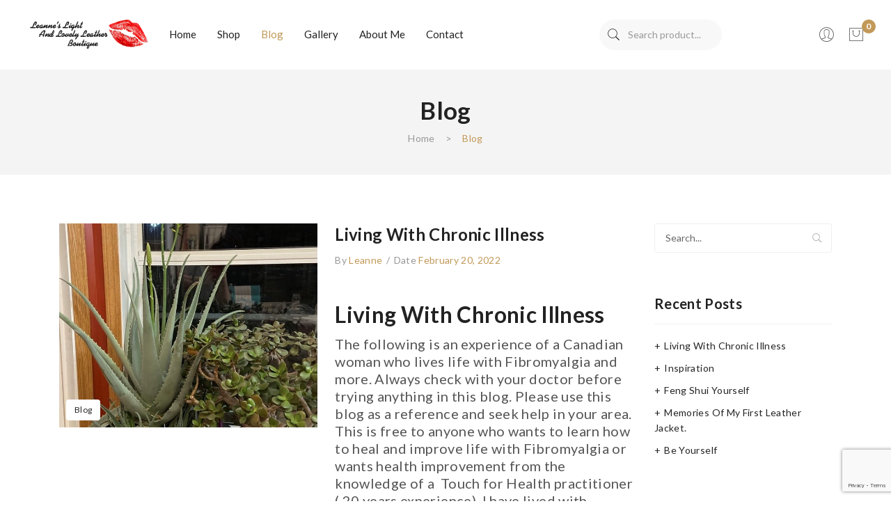

--- FILE ---
content_type: text/html; charset=UTF-8
request_url: https://leannesleatherjewelry.ca/blog/
body_size: 21395
content:
<!DOCTYPE html>
<html lang="en-US">
<head>
<meta charset="UTF-8" />
<meta name="viewport" content="width=device-width, initial-scale=1">
<link rel="profile" href="https://gmpg.org/xfn/11" />
<link rel="pingback" href="https://leannesleatherjewelry.ca/xmlrpc.php" />
<title>Blog &#8211; Leannes Leather Jewelry</title>
<meta name='robots' content='max-image-preview:large' />
<style>img:is([sizes="auto" i], [sizes^="auto," i]) { contain-intrinsic-size: 3000px 1500px }</style>
<script>window._wca = window._wca || [];</script>
<link rel='dns-prefetch' href='//www.google.com' />
<link rel='dns-prefetch' href='//stats.wp.com' />
<link rel='dns-prefetch' href='//fonts.googleapis.com' />
<link rel='dns-prefetch' href='//www.googletagmanager.com' />
<link rel='preconnect' href='//c0.wp.com' />
<link rel='preconnect' href='https://fonts.gstatic.com' crossorigin />
<link rel="alternate" type="application/rss+xml" title="Leannes Leather Jewelry &raquo; Feed" href="https://leannesleatherjewelry.ca/feed/" />
<link rel="alternate" type="application/rss+xml" title="Leannes Leather Jewelry &raquo; Comments Feed" href="https://leannesleatherjewelry.ca/comments/feed/" />
<script type="text/javascript">
/* <![CDATA[ */
window._wpemojiSettings = {"baseUrl":"https:\/\/s.w.org\/images\/core\/emoji\/16.0.1\/72x72\/","ext":".png","svgUrl":"https:\/\/s.w.org\/images\/core\/emoji\/16.0.1\/svg\/","svgExt":".svg","source":{"concatemoji":"https:\/\/leannesleatherjewelry.ca\/wp-includes\/js\/wp-emoji-release.min.js?ver=6.8.3"}};
/*! This file is auto-generated */
!function(s,n){var o,i,e;function c(e){try{var t={supportTests:e,timestamp:(new Date).valueOf()};sessionStorage.setItem(o,JSON.stringify(t))}catch(e){}}function p(e,t,n){e.clearRect(0,0,e.canvas.width,e.canvas.height),e.fillText(t,0,0);var t=new Uint32Array(e.getImageData(0,0,e.canvas.width,e.canvas.height).data),a=(e.clearRect(0,0,e.canvas.width,e.canvas.height),e.fillText(n,0,0),new Uint32Array(e.getImageData(0,0,e.canvas.width,e.canvas.height).data));return t.every(function(e,t){return e===a[t]})}function u(e,t){e.clearRect(0,0,e.canvas.width,e.canvas.height),e.fillText(t,0,0);for(var n=e.getImageData(16,16,1,1),a=0;a<n.data.length;a++)if(0!==n.data[a])return!1;return!0}function f(e,t,n,a){switch(t){case"flag":return n(e,"\ud83c\udff3\ufe0f\u200d\u26a7\ufe0f","\ud83c\udff3\ufe0f\u200b\u26a7\ufe0f")?!1:!n(e,"\ud83c\udde8\ud83c\uddf6","\ud83c\udde8\u200b\ud83c\uddf6")&&!n(e,"\ud83c\udff4\udb40\udc67\udb40\udc62\udb40\udc65\udb40\udc6e\udb40\udc67\udb40\udc7f","\ud83c\udff4\u200b\udb40\udc67\u200b\udb40\udc62\u200b\udb40\udc65\u200b\udb40\udc6e\u200b\udb40\udc67\u200b\udb40\udc7f");case"emoji":return!a(e,"\ud83e\udedf")}return!1}function g(e,t,n,a){var r="undefined"!=typeof WorkerGlobalScope&&self instanceof WorkerGlobalScope?new OffscreenCanvas(300,150):s.createElement("canvas"),o=r.getContext("2d",{willReadFrequently:!0}),i=(o.textBaseline="top",o.font="600 32px Arial",{});return e.forEach(function(e){i[e]=t(o,e,n,a)}),i}function t(e){var t=s.createElement("script");t.src=e,t.defer=!0,s.head.appendChild(t)}"undefined"!=typeof Promise&&(o="wpEmojiSettingsSupports",i=["flag","emoji"],n.supports={everything:!0,everythingExceptFlag:!0},e=new Promise(function(e){s.addEventListener("DOMContentLoaded",e,{once:!0})}),new Promise(function(t){var n=function(){try{var e=JSON.parse(sessionStorage.getItem(o));if("object"==typeof e&&"number"==typeof e.timestamp&&(new Date).valueOf()<e.timestamp+604800&&"object"==typeof e.supportTests)return e.supportTests}catch(e){}return null}();if(!n){if("undefined"!=typeof Worker&&"undefined"!=typeof OffscreenCanvas&&"undefined"!=typeof URL&&URL.createObjectURL&&"undefined"!=typeof Blob)try{var e="postMessage("+g.toString()+"("+[JSON.stringify(i),f.toString(),p.toString(),u.toString()].join(",")+"));",a=new Blob([e],{type:"text/javascript"}),r=new Worker(URL.createObjectURL(a),{name:"wpTestEmojiSupports"});return void(r.onmessage=function(e){c(n=e.data),r.terminate(),t(n)})}catch(e){}c(n=g(i,f,p,u))}t(n)}).then(function(e){for(var t in e)n.supports[t]=e[t],n.supports.everything=n.supports.everything&&n.supports[t],"flag"!==t&&(n.supports.everythingExceptFlag=n.supports.everythingExceptFlag&&n.supports[t]);n.supports.everythingExceptFlag=n.supports.everythingExceptFlag&&!n.supports.flag,n.DOMReady=!1,n.readyCallback=function(){n.DOMReady=!0}}).then(function(){return e}).then(function(){var e;n.supports.everything||(n.readyCallback(),(e=n.source||{}).concatemoji?t(e.concatemoji):e.wpemoji&&e.twemoji&&(t(e.twemoji),t(e.wpemoji)))}))}((window,document),window._wpemojiSettings);
/* ]]> */
</script>
<style id='wp-emoji-styles-inline-css' type='text/css'>
img.wp-smiley, img.emoji {
display: inline !important;
border: none !important;
box-shadow: none !important;
height: 1em !important;
width: 1em !important;
margin: 0 0.07em !important;
vertical-align: -0.1em !important;
background: none !important;
padding: 0 !important;
}
</style>
<link rel='stylesheet' id='wp-block-library-css' href='https://c0.wp.com/c/6.8.3/wp-includes/css/dist/block-library/style.min.css' type='text/css' media='all' />
<style id='classic-theme-styles-inline-css' type='text/css'>
/*! This file is auto-generated */
.wp-block-button__link{color:#fff;background-color:#32373c;border-radius:9999px;box-shadow:none;text-decoration:none;padding:calc(.667em + 2px) calc(1.333em + 2px);font-size:1.125em}.wp-block-file__button{background:#32373c;color:#fff;text-decoration:none}
</style>
<link rel='stylesheet' id='mediaelement-css' href='https://c0.wp.com/c/6.8.3/wp-includes/js/mediaelement/mediaelementplayer-legacy.min.css' type='text/css' media='all' />
<link rel='stylesheet' id='wp-mediaelement-css' href='https://c0.wp.com/c/6.8.3/wp-includes/js/mediaelement/wp-mediaelement.min.css' type='text/css' media='all' />
<style id='jetpack-sharing-buttons-style-inline-css' type='text/css'>
.jetpack-sharing-buttons__services-list{display:flex;flex-direction:row;flex-wrap:wrap;gap:0;list-style-type:none;margin:5px;padding:0}.jetpack-sharing-buttons__services-list.has-small-icon-size{font-size:12px}.jetpack-sharing-buttons__services-list.has-normal-icon-size{font-size:16px}.jetpack-sharing-buttons__services-list.has-large-icon-size{font-size:24px}.jetpack-sharing-buttons__services-list.has-huge-icon-size{font-size:36px}@media print{.jetpack-sharing-buttons__services-list{display:none!important}}.editor-styles-wrapper .wp-block-jetpack-sharing-buttons{gap:0;padding-inline-start:0}ul.jetpack-sharing-buttons__services-list.has-background{padding:1.25em 2.375em}
</style>
<style id='global-styles-inline-css' type='text/css'>
:root{--wp--preset--aspect-ratio--square: 1;--wp--preset--aspect-ratio--4-3: 4/3;--wp--preset--aspect-ratio--3-4: 3/4;--wp--preset--aspect-ratio--3-2: 3/2;--wp--preset--aspect-ratio--2-3: 2/3;--wp--preset--aspect-ratio--16-9: 16/9;--wp--preset--aspect-ratio--9-16: 9/16;--wp--preset--color--black: #000000;--wp--preset--color--cyan-bluish-gray: #abb8c3;--wp--preset--color--white: #ffffff;--wp--preset--color--pale-pink: #f78da7;--wp--preset--color--vivid-red: #cf2e2e;--wp--preset--color--luminous-vivid-orange: #ff6900;--wp--preset--color--luminous-vivid-amber: #fcb900;--wp--preset--color--light-green-cyan: #7bdcb5;--wp--preset--color--vivid-green-cyan: #00d084;--wp--preset--color--pale-cyan-blue: #8ed1fc;--wp--preset--color--vivid-cyan-blue: #0693e3;--wp--preset--color--vivid-purple: #9b51e0;--wp--preset--gradient--vivid-cyan-blue-to-vivid-purple: linear-gradient(135deg,rgba(6,147,227,1) 0%,rgb(155,81,224) 100%);--wp--preset--gradient--light-green-cyan-to-vivid-green-cyan: linear-gradient(135deg,rgb(122,220,180) 0%,rgb(0,208,130) 100%);--wp--preset--gradient--luminous-vivid-amber-to-luminous-vivid-orange: linear-gradient(135deg,rgba(252,185,0,1) 0%,rgba(255,105,0,1) 100%);--wp--preset--gradient--luminous-vivid-orange-to-vivid-red: linear-gradient(135deg,rgba(255,105,0,1) 0%,rgb(207,46,46) 100%);--wp--preset--gradient--very-light-gray-to-cyan-bluish-gray: linear-gradient(135deg,rgb(238,238,238) 0%,rgb(169,184,195) 100%);--wp--preset--gradient--cool-to-warm-spectrum: linear-gradient(135deg,rgb(74,234,220) 0%,rgb(151,120,209) 20%,rgb(207,42,186) 40%,rgb(238,44,130) 60%,rgb(251,105,98) 80%,rgb(254,248,76) 100%);--wp--preset--gradient--blush-light-purple: linear-gradient(135deg,rgb(255,206,236) 0%,rgb(152,150,240) 100%);--wp--preset--gradient--blush-bordeaux: linear-gradient(135deg,rgb(254,205,165) 0%,rgb(254,45,45) 50%,rgb(107,0,62) 100%);--wp--preset--gradient--luminous-dusk: linear-gradient(135deg,rgb(255,203,112) 0%,rgb(199,81,192) 50%,rgb(65,88,208) 100%);--wp--preset--gradient--pale-ocean: linear-gradient(135deg,rgb(255,245,203) 0%,rgb(182,227,212) 50%,rgb(51,167,181) 100%);--wp--preset--gradient--electric-grass: linear-gradient(135deg,rgb(202,248,128) 0%,rgb(113,206,126) 100%);--wp--preset--gradient--midnight: linear-gradient(135deg,rgb(2,3,129) 0%,rgb(40,116,252) 100%);--wp--preset--font-size--small: 13px;--wp--preset--font-size--medium: 20px;--wp--preset--font-size--large: 36px;--wp--preset--font-size--x-large: 42px;--wp--preset--spacing--20: 0.44rem;--wp--preset--spacing--30: 0.67rem;--wp--preset--spacing--40: 1rem;--wp--preset--spacing--50: 1.5rem;--wp--preset--spacing--60: 2.25rem;--wp--preset--spacing--70: 3.38rem;--wp--preset--spacing--80: 5.06rem;--wp--preset--shadow--natural: 6px 6px 9px rgba(0, 0, 0, 0.2);--wp--preset--shadow--deep: 12px 12px 50px rgba(0, 0, 0, 0.4);--wp--preset--shadow--sharp: 6px 6px 0px rgba(0, 0, 0, 0.2);--wp--preset--shadow--outlined: 6px 6px 0px -3px rgba(255, 255, 255, 1), 6px 6px rgba(0, 0, 0, 1);--wp--preset--shadow--crisp: 6px 6px 0px rgba(0, 0, 0, 1);}:where(.is-layout-flex){gap: 0.5em;}:where(.is-layout-grid){gap: 0.5em;}body .is-layout-flex{display: flex;}.is-layout-flex{flex-wrap: wrap;align-items: center;}.is-layout-flex > :is(*, div){margin: 0;}body .is-layout-grid{display: grid;}.is-layout-grid > :is(*, div){margin: 0;}:where(.wp-block-columns.is-layout-flex){gap: 2em;}:where(.wp-block-columns.is-layout-grid){gap: 2em;}:where(.wp-block-post-template.is-layout-flex){gap: 1.25em;}:where(.wp-block-post-template.is-layout-grid){gap: 1.25em;}.has-black-color{color: var(--wp--preset--color--black) !important;}.has-cyan-bluish-gray-color{color: var(--wp--preset--color--cyan-bluish-gray) !important;}.has-white-color{color: var(--wp--preset--color--white) !important;}.has-pale-pink-color{color: var(--wp--preset--color--pale-pink) !important;}.has-vivid-red-color{color: var(--wp--preset--color--vivid-red) !important;}.has-luminous-vivid-orange-color{color: var(--wp--preset--color--luminous-vivid-orange) !important;}.has-luminous-vivid-amber-color{color: var(--wp--preset--color--luminous-vivid-amber) !important;}.has-light-green-cyan-color{color: var(--wp--preset--color--light-green-cyan) !important;}.has-vivid-green-cyan-color{color: var(--wp--preset--color--vivid-green-cyan) !important;}.has-pale-cyan-blue-color{color: var(--wp--preset--color--pale-cyan-blue) !important;}.has-vivid-cyan-blue-color{color: var(--wp--preset--color--vivid-cyan-blue) !important;}.has-vivid-purple-color{color: var(--wp--preset--color--vivid-purple) !important;}.has-black-background-color{background-color: var(--wp--preset--color--black) !important;}.has-cyan-bluish-gray-background-color{background-color: var(--wp--preset--color--cyan-bluish-gray) !important;}.has-white-background-color{background-color: var(--wp--preset--color--white) !important;}.has-pale-pink-background-color{background-color: var(--wp--preset--color--pale-pink) !important;}.has-vivid-red-background-color{background-color: var(--wp--preset--color--vivid-red) !important;}.has-luminous-vivid-orange-background-color{background-color: var(--wp--preset--color--luminous-vivid-orange) !important;}.has-luminous-vivid-amber-background-color{background-color: var(--wp--preset--color--luminous-vivid-amber) !important;}.has-light-green-cyan-background-color{background-color: var(--wp--preset--color--light-green-cyan) !important;}.has-vivid-green-cyan-background-color{background-color: var(--wp--preset--color--vivid-green-cyan) !important;}.has-pale-cyan-blue-background-color{background-color: var(--wp--preset--color--pale-cyan-blue) !important;}.has-vivid-cyan-blue-background-color{background-color: var(--wp--preset--color--vivid-cyan-blue) !important;}.has-vivid-purple-background-color{background-color: var(--wp--preset--color--vivid-purple) !important;}.has-black-border-color{border-color: var(--wp--preset--color--black) !important;}.has-cyan-bluish-gray-border-color{border-color: var(--wp--preset--color--cyan-bluish-gray) !important;}.has-white-border-color{border-color: var(--wp--preset--color--white) !important;}.has-pale-pink-border-color{border-color: var(--wp--preset--color--pale-pink) !important;}.has-vivid-red-border-color{border-color: var(--wp--preset--color--vivid-red) !important;}.has-luminous-vivid-orange-border-color{border-color: var(--wp--preset--color--luminous-vivid-orange) !important;}.has-luminous-vivid-amber-border-color{border-color: var(--wp--preset--color--luminous-vivid-amber) !important;}.has-light-green-cyan-border-color{border-color: var(--wp--preset--color--light-green-cyan) !important;}.has-vivid-green-cyan-border-color{border-color: var(--wp--preset--color--vivid-green-cyan) !important;}.has-pale-cyan-blue-border-color{border-color: var(--wp--preset--color--pale-cyan-blue) !important;}.has-vivid-cyan-blue-border-color{border-color: var(--wp--preset--color--vivid-cyan-blue) !important;}.has-vivid-purple-border-color{border-color: var(--wp--preset--color--vivid-purple) !important;}.has-vivid-cyan-blue-to-vivid-purple-gradient-background{background: var(--wp--preset--gradient--vivid-cyan-blue-to-vivid-purple) !important;}.has-light-green-cyan-to-vivid-green-cyan-gradient-background{background: var(--wp--preset--gradient--light-green-cyan-to-vivid-green-cyan) !important;}.has-luminous-vivid-amber-to-luminous-vivid-orange-gradient-background{background: var(--wp--preset--gradient--luminous-vivid-amber-to-luminous-vivid-orange) !important;}.has-luminous-vivid-orange-to-vivid-red-gradient-background{background: var(--wp--preset--gradient--luminous-vivid-orange-to-vivid-red) !important;}.has-very-light-gray-to-cyan-bluish-gray-gradient-background{background: var(--wp--preset--gradient--very-light-gray-to-cyan-bluish-gray) !important;}.has-cool-to-warm-spectrum-gradient-background{background: var(--wp--preset--gradient--cool-to-warm-spectrum) !important;}.has-blush-light-purple-gradient-background{background: var(--wp--preset--gradient--blush-light-purple) !important;}.has-blush-bordeaux-gradient-background{background: var(--wp--preset--gradient--blush-bordeaux) !important;}.has-luminous-dusk-gradient-background{background: var(--wp--preset--gradient--luminous-dusk) !important;}.has-pale-ocean-gradient-background{background: var(--wp--preset--gradient--pale-ocean) !important;}.has-electric-grass-gradient-background{background: var(--wp--preset--gradient--electric-grass) !important;}.has-midnight-gradient-background{background: var(--wp--preset--gradient--midnight) !important;}.has-small-font-size{font-size: var(--wp--preset--font-size--small) !important;}.has-medium-font-size{font-size: var(--wp--preset--font-size--medium) !important;}.has-large-font-size{font-size: var(--wp--preset--font-size--large) !important;}.has-x-large-font-size{font-size: var(--wp--preset--font-size--x-large) !important;}
:where(.wp-block-post-template.is-layout-flex){gap: 1.25em;}:where(.wp-block-post-template.is-layout-grid){gap: 1.25em;}
:where(.wp-block-columns.is-layout-flex){gap: 2em;}:where(.wp-block-columns.is-layout-grid){gap: 2em;}
:root :where(.wp-block-pullquote){font-size: 1.5em;line-height: 1.6;}
</style>
<!-- <link rel='stylesheet' id='contact-form-7-css' href='https://leannesleatherjewelry.ca/wp-content/plugins/contact-form-7/includes/css/styles.css?ver=6.1.4' type='text/css' media='all' /> -->
<link rel="stylesheet" type="text/css" href="//leannesleatherjewelry.ca/wp-content/cache/wpfc-minified/qhwi86gd/6iryp.css" media="all"/>
<link rel='stylesheet' id='woocommerce-layout-css' href='https://c0.wp.com/p/woocommerce/10.4.3/assets/css/woocommerce-layout.css' type='text/css' media='all' />
<style id='woocommerce-layout-inline-css' type='text/css'>
.infinite-scroll .woocommerce-pagination {
display: none;
}
</style>
<link rel='stylesheet' id='woocommerce-smallscreen-css' href='https://c0.wp.com/p/woocommerce/10.4.3/assets/css/woocommerce-smallscreen.css' type='text/css' media='only screen and (max-width: 768px)' />
<link rel='stylesheet' id='woocommerce-general-css' href='https://c0.wp.com/p/woocommerce/10.4.3/assets/css/woocommerce.css' type='text/css' media='all' />
<style id='woocommerce-inline-inline-css' type='text/css'>
.woocommerce form .form-row .required { visibility: visible; }
</style>
<!-- <link rel='stylesheet' id='font-awesome-css' href='https://leannesleatherjewelry.ca/wp-content/plugins/ultimate-carousel-for-visual-composer//css/font-awesome/css/all.css?ver=6.8.3' type='text/css' media='all' /> -->
<!-- <link rel='stylesheet' id='wpos-slick-style-css' href='https://leannesleatherjewelry.ca/wp-content/plugins/wp-slick-slider-and-image-carousel/assets/css/slick.css?ver=3.7.8' type='text/css' media='all' /> -->
<!-- <link rel='stylesheet' id='wpsisac-public-style-css' href='https://leannesleatherjewelry.ca/wp-content/plugins/wp-slick-slider-and-image-carousel/assets/css/wpsisac-public.css?ver=3.7.8' type='text/css' media='all' /> -->
<!-- <link rel='stylesheet' id='gateway-css' href='https://leannesleatherjewelry.ca/wp-content/plugins/woocommerce-paypal-payments/modules/ppcp-button/assets/css/gateway.css?ver=3.1.1' type='text/css' media='all' /> -->
<!-- <link rel='stylesheet' id='owl-carousel-css' href='https://leannesleatherjewelry.ca/wp-content/themes/corano/css/owl.carousel.css?ver=2.3.4' type='text/css' media='all' /> -->
<!-- <link rel='stylesheet' id='chosen-css' href='https://leannesleatherjewelry.ca/wp-content/themes/corano/js/chosen/chosen.css?ver=1.3.0' type='text/css' media='all' /> -->
<!-- <link rel='stylesheet' id='fancybox-css' href='https://leannesleatherjewelry.ca/wp-content/themes/corano/js/fancybox/jquery.fancybox.css?ver=2.1.5' type='text/css' media='all' /> -->
<!-- <link rel='stylesheet' id='fancybox-buttons-css' href='https://leannesleatherjewelry.ca/wp-content/themes/corano/js/fancybox/helpers/jquery.fancybox-buttons.css?ver=1.0.5' type='text/css' media='all' /> -->
<!-- <link rel='stylesheet' id='fancybox-thumbs-css' href='https://leannesleatherjewelry.ca/wp-content/themes/corano/js/fancybox/helpers/jquery.fancybox-thumbs.css?ver=1.0.7' type='text/css' media='all' /> -->
<link rel="stylesheet" type="text/css" href="//leannesleatherjewelry.ca/wp-content/cache/wpfc-minified/e48n1zwz/h9234.css" media="all"/>
<link rel='stylesheet' id='corano-fonts-css' href='//fonts.googleapis.com/css?family=Lato%3A300%2C400%2C700&#038;subset=latin%2Clatin-ext' type='text/css' media='all' />
<!-- <link rel='stylesheet' id='corano-style-css' href='https://leannesleatherjewelry.ca/wp-content/themes/corano/style.css?ver=6.8.3' type='text/css' media='all' /> -->
<!-- <link rel='stylesheet' id='megamenu-css' href='https://leannesleatherjewelry.ca/wp-content/themes/corano/css/megamenu_style.css?ver=2.0.4' type='text/css' media='all' /> -->
<!-- <link rel='stylesheet' id='pe-icon7stroke-css' href='https://leannesleatherjewelry.ca/wp-content/themes/corano/css/pe-icon-7-stroke.css' type='text/css' media='all' /> -->
<!-- <link rel='stylesheet' id='ionicons-css' href='https://leannesleatherjewelry.ca/wp-content/themes/corano/css/ionicons.css?ver=2.0.0' type='text/css' media='all' /> -->
<!-- <link rel='stylesheet' id='fontawesome-css' href='https://leannesleatherjewelry.ca/wp-content/themes/corano/css/font-awesome.css?ver=4.7.0' type='text/css' media='all' /> -->
<!-- <link rel='stylesheet' id='bootstrap-css' href='https://leannesleatherjewelry.ca/wp-content/themes/corano/css/bootstrap.css?ver=4.1.1' type='text/css' media='all' /> -->
<!-- <link rel='stylesheet' id='corano-theme-css' href='https://leannesleatherjewelry.ca/wp-content/themes/corano/css/theme1.css?ver=1.0.0' type='text/css' media='all' /> -->
<!-- <link rel='stylesheet' id='corano-custom-css' href='https://leannesleatherjewelry.ca/wp-content/themes/corano/css/opt_css.css?ver=1.0.0' type='text/css' media='all' /> -->
<!-- <link rel='stylesheet' id='mm_icomoon-css' href='https://leannesleatherjewelry.ca/wp-content/plugins/mega_main_menu/framework/src/css/icomoon.css?ver=2.2.1' type='text/css' media='all' /> -->
<!-- <link rel='stylesheet' id='mmm_mega_main_menu-css' href='https://leannesleatherjewelry.ca/wp-content/plugins/mega_main_menu/src/css/cache.skin.css?ver=1603865283' type='text/css' media='all' /> -->
<!-- <link rel='stylesheet' id='js_composer_front-css' href='https://leannesleatherjewelry.ca/wp-content/plugins/js_composer/assets/css/js_composer.min.css?ver=6.4.1' type='text/css' media='all' /> -->
<!-- <link rel='stylesheet' id='js_composer_custom_css-css' href='//leannesleatherjewelry.ca/wp-content/uploads/js_composer/custom.css?ver=6.4.1' type='text/css' media='all' /> -->
<link rel="stylesheet" type="text/css" href="//leannesleatherjewelry.ca/wp-content/cache/wpfc-minified/g570abl/djhs9.css" media="all"/>
<link rel="preload" as="style" href="https://fonts.googleapis.com/css?family=Lato:100,300,400,700,900,100italic,300italic,400italic,700italic,900italic&#038;display=swap&#038;ver=1605397987" /><link rel="stylesheet" href="https://fonts.googleapis.com/css?family=Lato:100,300,400,700,900,100italic,300italic,400italic,700italic,900italic&#038;display=swap&#038;ver=1605397987" media="print" onload="this.media='all'"><noscript><link rel="stylesheet" href="https://fonts.googleapis.com/css?family=Lato:100,300,400,700,900,100italic,300italic,400italic,700italic,900italic&#038;display=swap&#038;ver=1605397987" /></noscript><script type="text/javascript" src="https://c0.wp.com/c/6.8.3/wp-includes/js/jquery/jquery.min.js" id="jquery-core-js"></script>
<script type="text/javascript" src="https://c0.wp.com/c/6.8.3/wp-includes/js/jquery/jquery-migrate.min.js" id="jquery-migrate-js"></script>
<script type="text/javascript" id="print-invoices-packing-slip-labels-for-woocommerce_public-js-extra">
/* <![CDATA[ */
var wf_pklist_params_public = {"show_document_preview":"No","document_access_type":"logged_in","is_user_logged_in":"","msgs":{"invoice_number_prompt_free_order":"\u2018Generate invoice for free orders\u2019 is disabled in Invoice settings > Advanced. You are attempting to generate invoice for this free order. Proceed?","creditnote_number_prompt":"Refund in this order seems not having credit number yet. Do you want to manually generate one ?","invoice_number_prompt_no_from_addr":"Please fill the `from address` in the plugin's general settings.","invoice_title_prompt":"Invoice","invoice_number_prompt":"number has not been generated yet. Do you want to manually generate one ?","pop_dont_show_again":false,"request_error":"Request error.","error_loading_data":"Error loading data.","min_value_error":"minimum value should be","generating_document_text":"Generating document...","new_tab_open_error":"Failed to open new tab. Please check your browser settings."}};
/* ]]> */
</script>
<script src='//leannesleatherjewelry.ca/wp-content/cache/wpfc-minified/33ekfol8/21fky.js' type="text/javascript"></script>
<!-- <script type="text/javascript" src="https://leannesleatherjewelry.ca/wp-content/plugins/print-invoices-packing-slip-labels-for-woocommerce/public/js/wf-woocommerce-packing-list-public.js?ver=4.8.4" id="print-invoices-packing-slip-labels-for-woocommerce_public-js"></script> -->
<!-- <script type="text/javascript" src="https://leannesleatherjewelry.ca/wp-content/plugins/recaptcha-woo/js/rcfwc.js?ver=1.0" id="rcfwc-js-js" defer="defer" data-wp-strategy="defer"></script> -->
<script type="text/javascript" src="https://www.google.com/recaptcha/api.js?hl=en_US" id="recaptcha-js" defer="defer" data-wp-strategy="defer"></script>
<script type="text/javascript" src="https://c0.wp.com/p/woocommerce/10.4.3/assets/js/jquery-blockui/jquery.blockUI.min.js" id="wc-jquery-blockui-js" data-wp-strategy="defer"></script>
<script type="text/javascript" id="wc-add-to-cart-js-extra">
/* <![CDATA[ */
var wc_add_to_cart_params = {"ajax_url":"\/wp-admin\/admin-ajax.php","wc_ajax_url":"\/?wc-ajax=%%endpoint%%","i18n_view_cart":"View cart","cart_url":"https:\/\/leannesleatherjewelry.ca\/cart\/","is_cart":"","cart_redirect_after_add":"no"};
/* ]]> */
</script>
<script type="text/javascript" src="https://c0.wp.com/p/woocommerce/10.4.3/assets/js/frontend/add-to-cart.min.js" id="wc-add-to-cart-js" data-wp-strategy="defer"></script>
<script type="text/javascript" src="https://c0.wp.com/p/woocommerce/10.4.3/assets/js/js-cookie/js.cookie.min.js" id="wc-js-cookie-js" defer="defer" data-wp-strategy="defer"></script>
<script type="text/javascript" id="woocommerce-js-extra">
/* <![CDATA[ */
var woocommerce_params = {"ajax_url":"\/wp-admin\/admin-ajax.php","wc_ajax_url":"\/?wc-ajax=%%endpoint%%","i18n_password_show":"Show password","i18n_password_hide":"Hide password"};
/* ]]> */
</script>
<script type="text/javascript" src="https://c0.wp.com/p/woocommerce/10.4.3/assets/js/frontend/woocommerce.min.js" id="woocommerce-js" defer="defer" data-wp-strategy="defer"></script>
<script src='//leannesleatherjewelry.ca/wp-content/cache/wpfc-minified/q8krq081/h9234.js' type="text/javascript"></script>
<!-- <script type="text/javascript" src="https://leannesleatherjewelry.ca/wp-content/plugins/js_composer/assets/js/vendors/woocommerce-add-to-cart.js?ver=6.4.1" id="vc_woocommerce-add-to-cart-js-js"></script> -->
<script type="text/javascript" id="WCPAY_ASSETS-js-extra">
/* <![CDATA[ */
var wcpayAssets = {"url":"https:\/\/leannesleatherjewelry.ca\/wp-content\/plugins\/woocommerce-payments\/dist\/"};
/* ]]> */
</script>
<script type="text/javascript" src="https://stats.wp.com/s-202606.js" id="woocommerce-analytics-js" defer="defer" data-wp-strategy="defer"></script>
<link rel="https://api.w.org/" href="https://leannesleatherjewelry.ca/wp-json/" /><link rel="EditURI" type="application/rsd+xml" title="RSD" href="https://leannesleatherjewelry.ca/xmlrpc.php?rsd" />
<meta name="generator" content="WordPress 6.8.3" />
<meta name="generator" content="WooCommerce 10.4.3" />
<meta name="generator" content="Redux 4.5.10" /><meta name="generator" content="Site Kit by Google 1.171.0" /><style type="text/css" id="simple-css-output">.vc_col-xs-4 { width: 33.3333333% !important;}.floatright { float:right;}.vc_row-o-content-top { top: 8px; float: left; position: relative;}@media (max-width:450px) { .slick-arrow { display:none!important; }}.woocommerce-privacy-policy-text { Display:none;}.payment_box:before { border:none!important;}</style>	<style>img#wpstats{display:none}</style>
<noscript><style>.woocommerce-product-gallery{ opacity: 1 !important; }</style></noscript>
<style type="text/css">.recentcomments a{display:inline !important;padding:0 !important;margin:0 !important;}</style><meta name="generator" content="Powered by WPBakery Page Builder - drag and drop page builder for WordPress."/>
<meta name="generator" content="Powered by Slider Revolution 6.7.35 - responsive, Mobile-Friendly Slider Plugin for WordPress with comfortable drag and drop interface." />
<link rel="icon" href="https://leannesleatherjewelry.ca/wp-content/uploads/2020/10/cropped-Daco_31617-32x32.png" sizes="32x32" />
<link rel="icon" href="https://leannesleatherjewelry.ca/wp-content/uploads/2020/10/cropped-Daco_31617-192x192.png" sizes="192x192" />
<link rel="apple-touch-icon" href="https://leannesleatherjewelry.ca/wp-content/uploads/2020/10/cropped-Daco_31617-180x180.png" />
<meta name="msapplication-TileImage" content="https://leannesleatherjewelry.ca/wp-content/uploads/2020/10/cropped-Daco_31617-270x270.png" />
<script data-jetpack-boost="ignore">function setREVStartSize(e){
//window.requestAnimationFrame(function() {
window.RSIW = window.RSIW===undefined ? window.innerWidth : window.RSIW;
window.RSIH = window.RSIH===undefined ? window.innerHeight : window.RSIH;
try {
var pw = document.getElementById(e.c).parentNode.offsetWidth,
newh;
pw = pw===0 || isNaN(pw) || (e.l=="fullwidth" || e.layout=="fullwidth") ? window.RSIW : pw;
e.tabw = e.tabw===undefined ? 0 : parseInt(e.tabw);
e.thumbw = e.thumbw===undefined ? 0 : parseInt(e.thumbw);
e.tabh = e.tabh===undefined ? 0 : parseInt(e.tabh);
e.thumbh = e.thumbh===undefined ? 0 : parseInt(e.thumbh);
e.tabhide = e.tabhide===undefined ? 0 : parseInt(e.tabhide);
e.thumbhide = e.thumbhide===undefined ? 0 : parseInt(e.thumbhide);
e.mh = e.mh===undefined || e.mh=="" || e.mh==="auto" ? 0 : parseInt(e.mh,0);
if(e.layout==="fullscreen" || e.l==="fullscreen")
newh = Math.max(e.mh,window.RSIH);
else{
e.gw = Array.isArray(e.gw) ? e.gw : [e.gw];
for (var i in e.rl) if (e.gw[i]===undefined || e.gw[i]===0) e.gw[i] = e.gw[i-1];
e.gh = e.el===undefined || e.el==="" || (Array.isArray(e.el) && e.el.length==0)? e.gh : e.el;
e.gh = Array.isArray(e.gh) ? e.gh : [e.gh];
for (var i in e.rl) if (e.gh[i]===undefined || e.gh[i]===0) e.gh[i] = e.gh[i-1];
var nl = new Array(e.rl.length),
ix = 0,
sl;
e.tabw = e.tabhide>=pw ? 0 : e.tabw;
e.thumbw = e.thumbhide>=pw ? 0 : e.thumbw;
e.tabh = e.tabhide>=pw ? 0 : e.tabh;
e.thumbh = e.thumbhide>=pw ? 0 : e.thumbh;
for (var i in e.rl) nl[i] = e.rl[i]<window.RSIW ? 0 : e.rl[i];
sl = nl[0];
for (var i in nl) if (sl>nl[i] && nl[i]>0) { sl = nl[i]; ix=i;}
var m = pw>(e.gw[ix]+e.tabw+e.thumbw) ? 1 : (pw-(e.tabw+e.thumbw)) / (e.gw[ix]);
newh =  (e.gh[ix] * m) + (e.tabh + e.thumbh);
}
var el = document.getElementById(e.c);
if (el!==null && el) el.style.height = newh+"px";
el = document.getElementById(e.c+"_wrapper");
if (el!==null && el) {
el.style.height = newh+"px";
el.style.display = "block";
}
} catch(e){
console.log("Failure at Presize of Slider:" + e)
}
//});
};</script>
<noscript><style> .wpb_animate_when_almost_visible { opacity: 1; }</style></noscript></head>
<body class="blog wp-theme-corano theme-corano woocommerce-no-js wpb-js-composer js-comp-ver-6.4.1 vc_responsive mmm mega_main_menu-2-2-1">
<div class="wrapper">
<div class="page-wrapper">
<div class="header-container header-1  has-mobile-layout">
<div class="header">
<div class="header-content">
<div class="header-composer">
<div class="container">
<div data-vc-full-width="true" data-vc-full-width-init="false" data-vc-stretch-content="true" class="vc_row wpb_row vc_row-fluid middle-header padding-row"><div class="wpb_column vc_column_container vc_col-sm-12"><div class="vc_column-inner"><div class="wpb_wrapper"><div class="vc_row wpb_row vc_inner vc_row-fluid vc_row-o-equal-height vc_row-flex"><div class="wpb_column vc_column_container vc_col-sm-2"><div class="vc_column-inner"><div class="wpb_wrapper"><div class="logo"><a href="https://leannesleatherjewelry.ca/" title="Leannes Leather Jewelry" rel="home"><img decoding="async" width="200" src="https://leannesleatherjewelry.ca/wp-content/uploads/2020/11/icon.png" alt="Leannes Leather Jewelry" /></a></div>		</div></div></div><div class="wpb_column vc_column_container vc_col-sm-6"><div class="vc_column-inner"><div class="wpb_wrapper">		<div class="main-menu-wrapper">
<div class="horizontal-menu visible-large">
<!-- begin "mega_main_menu" -->
<div id="primary" class="mega_main_menu primary primary_style-flat icons-left first-lvl-align-left first-lvl-separator-smooth direction-horizontal fullwidth-disable pushing_content-disable mobile_minimized-enable dropdowns_trigger-hover dropdowns_animation-anim_5 no-search no-woo_cart no-buddypress responsive-enable coercive_styles-disable indefinite_location_mode-disable language_direction-ltr version-2-2-1 logo-desktop logo-sticky logo-mobile mega_main">
<div class="menu_holder">
<div class="mmm_fullwidth_container"></div><!-- class="fullwidth_container" -->
<div class="menu_inner" role="navigation">
<span class="nav_logo">
<span class="mobile_toggle" data-target="#main_ul-primary" aria-expanded="false" aria-controls="main_ul-primary">
<span class="mobile_button">
Menu &nbsp;
<span class="symbol_menu">&equiv;</span>
<span class="symbol_cross">&#x2573;</span>
</span><!-- class="mobile_button" -->
</span><!-- /class="mobile_toggle" -->
</span><!-- /class="nav_logo" -->
<ul id="main_ul-primary" class="mega_main_menu_ul" role="menubar" aria-label="Menu">
<li id="menu-item-2551" class="menu-item menu-item-type-custom menu-item-object-custom menu-item-home first menu-item-2551 default_dropdown default_style drop_to_right submenu_default_width columns1">
<a href="https://leannesleatherjewelry.ca/" class="item_link  disable_icon" role="menuitem" tabindex="0">
<i class=""></i> 
<span class="link_content">
<span class="link_text">
Home
</span><!-- /.link_text -->
</span><!-- /.link_content -->
</a><!-- /.item_link -->
</li>
<li id="menu-item-3823" class="menu-item menu-item-type-post_type menu-item-object-page menu-item-3823 multicolumn_dropdown default_style drop_to_center submenu_default_width columns4">
<a href="https://leannesleatherjewelry.ca/shop/" class="item_link  disable_icon" aria-haspopup="true" aria-expanded="false" role="menuitem" tabindex="0">
<i class=""></i> 
<span class="link_content">
<span class="link_text">
Shop
</span><!-- /.link_text -->
</span><!-- /.link_content -->
</a><!-- /.item_link -->
<ul class="mega_dropdown" aria-expanded="false" aria-hidden="true" role="menu" aria-label="">
<li id="menu-item-3179" class="menu-item menu-item-type-taxonomy menu-item-object-product_cat menu-item-3179 default_dropdown default_style drop_to_center submenu_default_width columns1" style="width:25%;">
<a href="https://leannesleatherjewelry.ca/product-category/real-italian-leather-jewelery/" class="item_link  disable_icon" aria-haspopup="true" aria-expanded="false" role="menuitem" tabindex="0">
<i class=""></i> 
<span class="link_content">
<span class="link_text">
Real Italian Leather Jewelery
</span><!-- /.link_text -->
</span><!-- /.link_content -->
</a><!-- /.item_link -->
<ul class="mega_dropdown" aria-expanded="false" aria-hidden="true" role="menu" aria-label="">
<li id="menu-item-3211" class="menu-item menu-item-type-taxonomy menu-item-object-product_cat menu-item-3211 default_dropdown default_style drop_to_right submenu_default_width columns1">
<a href="https://leannesleatherjewelry.ca/product-category/real-italian-leather-jewelery/itty-bitty-studs/" class="item_link  disable_icon" role="menuitem" tabindex="0">
<i class=""></i> 
<span class="link_content">
<span class="link_text">
Itty Bitty Studs
</span><!-- /.link_text -->
</span><!-- /.link_content -->
</a><!-- /.item_link -->
</li>
<li id="menu-item-3212" class="menu-item menu-item-type-taxonomy menu-item-object-product_cat menu-item-3212 default_dropdown default_style drop_to_right submenu_default_width columns1">
<a href="https://leannesleatherjewelry.ca/product-category/real-italian-leather-jewelery/leather-studs/" class="item_link  disable_icon" role="menuitem" tabindex="0">
<i class=""></i> 
<span class="link_content">
<span class="link_text">
Leather Studs
</span><!-- /.link_text -->
</span><!-- /.link_content -->
</a><!-- /.item_link -->
</li>
<li id="menu-item-3209" class="menu-item menu-item-type-taxonomy menu-item-object-product_cat menu-item-3209 default_dropdown default_style drop_to_right submenu_default_width columns1">
<a href="https://leannesleatherjewelry.ca/product-category/real-italian-leather-jewelery/baby-buds/" class="item_link  disable_icon" role="menuitem" tabindex="0">
<i class=""></i> 
<span class="link_content">
<span class="link_text">
Baby Buds &amp; Small Earrings
</span><!-- /.link_text -->
</span><!-- /.link_content -->
</a><!-- /.item_link -->
</li>
<li id="menu-item-3213" class="menu-item menu-item-type-taxonomy menu-item-object-product_cat menu-item-3213 default_dropdown default_style drop_to_right submenu_default_width columns1">
<a href="https://leannesleatherjewelry.ca/product-category/real-italian-leather-jewelery/medium-buds/" class="item_link  disable_icon" role="menuitem" tabindex="0">
<i class=""></i> 
<span class="link_content">
<span class="link_text">
Medium Buds &amp; Medium Earrings
</span><!-- /.link_text -->
</span><!-- /.link_content -->
</a><!-- /.item_link -->
</li>
<li id="menu-item-3210" class="menu-item menu-item-type-taxonomy menu-item-object-product_cat menu-item-3210 default_dropdown default_style drop_to_right submenu_default_width columns1">
<a href="https://leannesleatherjewelry.ca/product-category/real-italian-leather-jewelery/big-buds/" class="item_link  disable_icon" role="menuitem" tabindex="0">
<i class=""></i> 
<span class="link_content">
<span class="link_text">
Big Buds &amp; Large Earrings
</span><!-- /.link_text -->
</span><!-- /.link_content -->
</a><!-- /.item_link -->
</li>
<li id="menu-item-3216" class="menu-item menu-item-type-taxonomy menu-item-object-product_cat menu-item-3216 default_dropdown default_style drop_to_right submenu_default_width columns1">
<a href="https://leannesleatherjewelry.ca/product-category/real-italian-leather-jewelery/sets/big-puff-sets/" class="item_link  disable_icon" role="menuitem" tabindex="0">
<i class=""></i> 
<span class="link_content">
<span class="link_text">
Big Puff &amp; Large Sets
</span><!-- /.link_text -->
</span><!-- /.link_content -->
</a><!-- /.item_link -->
</li>
<li id="menu-item-4660" class="menu-item menu-item-type-taxonomy menu-item-object-product_cat menu-item-4660 default_dropdown default_style drop_to_right submenu_default_width columns1">
<a href="https://leannesleatherjewelry.ca/product-category/real-italian-leather-jewelery/sets/medium-flat-set/" class="item_link  disable_icon" role="menuitem" tabindex="0">
<i class=""></i> 
<span class="link_content">
<span class="link_text">
Medium Flat Sets
</span><!-- /.link_text -->
</span><!-- /.link_content -->
</a><!-- /.item_link -->
</li>
<li id="menu-item-4661" class="menu-item menu-item-type-taxonomy menu-item-object-product_cat menu-item-4661 default_dropdown default_style drop_to_right submenu_default_width columns1">
<a href="https://leannesleatherjewelry.ca/product-category/real-italian-leather-jewelery/sets/medium-puff-sets/" class="item_link  disable_icon" role="menuitem" tabindex="0">
<i class=""></i> 
<span class="link_content">
<span class="link_text">
Medium Puff Sets
</span><!-- /.link_text -->
</span><!-- /.link_content -->
</a><!-- /.item_link -->
</li>
<li id="menu-item-3217" class="menu-item menu-item-type-taxonomy menu-item-object-product_cat menu-item-3217 default_dropdown default_style drop_to_right submenu_default_width columns1">
<a href="https://leannesleatherjewelry.ca/product-category/real-italian-leather-jewelery/sets/unique-sets/" class="item_link  disable_icon" role="menuitem" tabindex="0">
<i class=""></i> 
<span class="link_content">
<span class="link_text">
Unique Sets
</span><!-- /.link_text -->
</span><!-- /.link_content -->
</a><!-- /.item_link -->
</li>
</ul><!-- /.mega_dropdown -->
</li>
<li id="menu-item-3190" class="menu-item menu-item-type-taxonomy menu-item-object-product_cat menu-item-3190 default_dropdown default_style drop_to_right submenu_default_width columns1" style="width:25%;">
<a href="https://leannesleatherjewelry.ca/product-category/faux-leather-jewelry/" class="item_link  disable_icon" aria-haspopup="true" aria-expanded="false" role="menuitem" tabindex="0">
<i class=""></i> 
<span class="link_content">
<span class="link_text">
Faux Leather Jewelry
</span><!-- /.link_text -->
</span><!-- /.link_content -->
</a><!-- /.item_link -->
<ul class="mega_dropdown" aria-expanded="false" aria-hidden="true" role="menu" aria-label="">
<li id="menu-item-4626" class="menu-item menu-item-type-taxonomy menu-item-object-product_cat menu-item-4626 default_dropdown default_style drop_to_right submenu_default_width columns1">
<a href="https://leannesleatherjewelry.ca/product-category/faux-leather-jewelry/pin-and-earing-sets/" class="item_link  disable_icon" role="menuitem" tabindex="0">
<i class=""></i> 
<span class="link_content">
<span class="link_text">
Pin and Earing Sets
</span><!-- /.link_text -->
</span><!-- /.link_content -->
</a><!-- /.item_link -->
</li>
<li id="menu-item-3191" class="menu-item menu-item-type-taxonomy menu-item-object-product_cat menu-item-3191 default_dropdown default_style drop_to_right submenu_default_width columns1">
<a href="https://leannesleatherjewelry.ca/product-category/faux-leather-jewelry/itty-bitties/" class="item_link  disable_icon" role="menuitem" tabindex="0">
<i class=""></i> 
<span class="link_content">
<span class="link_text">
Itty Bitties
</span><!-- /.link_text -->
</span><!-- /.link_content -->
</a><!-- /.item_link -->
</li>
<li id="menu-item-3194" class="menu-item menu-item-type-taxonomy menu-item-object-product_cat menu-item-3194 default_dropdown default_style drop_to_right submenu_default_width columns1">
<a href="https://leannesleatherjewelry.ca/product-category/faux-leather-jewelry/small-earrings/" class="item_link  disable_icon" role="menuitem" tabindex="0">
<i class=""></i> 
<span class="link_content">
<span class="link_text">
Small Earrings
</span><!-- /.link_text -->
</span><!-- /.link_content -->
</a><!-- /.item_link -->
</li>
<li id="menu-item-3193" class="menu-item menu-item-type-taxonomy menu-item-object-product_cat menu-item-3193 default_dropdown default_style drop_to_right submenu_default_width columns1">
<a href="https://leannesleatherjewelry.ca/product-category/faux-leather-jewelry/medium-earrings/" class="item_link  disable_icon" role="menuitem" tabindex="0">
<i class=""></i> 
<span class="link_content">
<span class="link_text">
Medium Earrings
</span><!-- /.link_text -->
</span><!-- /.link_content -->
</a><!-- /.item_link -->
</li>
<li id="menu-item-3192" class="menu-item menu-item-type-taxonomy menu-item-object-product_cat menu-item-3192 default_dropdown default_style drop_to_right submenu_default_width columns1">
<a href="https://leannesleatherjewelry.ca/product-category/faux-leather-jewelry/large-earrings/" class="item_link  disable_icon" role="menuitem" tabindex="0">
<i class=""></i> 
<span class="link_content">
<span class="link_text">
Large Earrings
</span><!-- /.link_text -->
</span><!-- /.link_content -->
</a><!-- /.item_link -->
</li>
<li id="menu-item-3195" class="menu-item menu-item-type-taxonomy menu-item-object-product_cat menu-item-3195 default_dropdown default_style drop_to_right submenu_default_width columns1">
<a href="https://leannesleatherjewelry.ca/product-category/faux-leather-jewelry/studs/" class="item_link  disable_icon" role="menuitem" tabindex="0">
<i class=""></i> 
<span class="link_content">
<span class="link_text">
Studs
</span><!-- /.link_text -->
</span><!-- /.link_content -->
</a><!-- /.item_link -->
</li>
<li id="menu-item-4663" class="menu-item menu-item-type-taxonomy menu-item-object-product_cat menu-item-4663 default_dropdown default_style drop_to_right submenu_default_width columns1">
<a href="https://leannesleatherjewelry.ca/product-category/faux-leather-jewelry/sets-faux-leather-jewelry/medium-flat-sets/" class="item_link  disable_icon" role="menuitem" tabindex="0">
<i class=""></i> 
<span class="link_content">
<span class="link_text">
Medium Flat Sets
</span><!-- /.link_text -->
</span><!-- /.link_content -->
</a><!-- /.item_link -->
</li>
<li id="menu-item-4664" class="menu-item menu-item-type-taxonomy menu-item-object-product_cat menu-item-4664 default_dropdown default_style drop_to_right submenu_default_width columns1">
<a href="https://leannesleatherjewelry.ca/product-category/faux-leather-jewelry/sets-faux-leather-jewelry/medium-puff-sets-faux-leather-jewelry/" class="item_link  disable_icon" role="menuitem" tabindex="0">
<i class=""></i> 
<span class="link_content">
<span class="link_text">
Medium Puff Sets
</span><!-- /.link_text -->
</span><!-- /.link_content -->
</a><!-- /.item_link -->
</li>
<li id="menu-item-4662" class="menu-item menu-item-type-taxonomy menu-item-object-product_cat menu-item-4662 default_dropdown default_style drop_to_right submenu_default_width columns1">
<a href="https://leannesleatherjewelry.ca/product-category/faux-leather-jewelry/sets-faux-leather-jewelry/big-puff-large-sets/" class="item_link  disable_icon" role="menuitem" tabindex="0">
<i class=""></i> 
<span class="link_content">
<span class="link_text">
Big Puff &amp; Large Sets
</span><!-- /.link_text -->
</span><!-- /.link_content -->
</a><!-- /.item_link -->
</li>
<li id="menu-item-4665" class="menu-item menu-item-type-taxonomy menu-item-object-product_cat menu-item-4665 default_dropdown default_style drop_to_right submenu_default_width columns1">
<a href="https://leannesleatherjewelry.ca/product-category/faux-leather-jewelry/sets-faux-leather-jewelry/unique-sets-faux-leather-jewelry/" class="item_link  disable_icon" role="menuitem" tabindex="0">
<i class=""></i> 
<span class="link_content">
<span class="link_text">
Unique Sets
</span><!-- /.link_text -->
</span><!-- /.link_content -->
</a><!-- /.item_link -->
</li>
</ul><!-- /.mega_dropdown -->
</li>
<li id="menu-item-3197" class="menu-item menu-item-type-taxonomy menu-item-object-product_cat menu-item-3197 default_dropdown default_style drop_to_right submenu_default_width columns1" style="width:25%;">
<a href="https://leannesleatherjewelry.ca/product-category/boutique-items/" class="item_link  disable_icon" aria-haspopup="true" aria-expanded="false" role="menuitem" tabindex="0">
<i class=""></i> 
<span class="link_content">
<span class="link_text">
Boutique Items
</span><!-- /.link_text -->
</span><!-- /.link_content -->
</a><!-- /.item_link -->
<ul class="mega_dropdown" aria-expanded="false" aria-hidden="true" role="menu" aria-label="">
<li id="menu-item-3198" class="menu-item menu-item-type-taxonomy menu-item-object-product_cat menu-item-3198 default_dropdown default_style drop_to_right submenu_default_width columns1">
<a href="https://leannesleatherjewelry.ca/product-category/boutique-items/accessories/" class="item_link  disable_icon" role="menuitem" tabindex="0">
<i class=""></i> 
<span class="link_content">
<span class="link_text">
Accessories
</span><!-- /.link_text -->
</span><!-- /.link_content -->
</a><!-- /.item_link -->
</li>
<li id="menu-item-3199" class="menu-item menu-item-type-taxonomy menu-item-object-product_cat menu-item-3199 default_dropdown default_style drop_to_right submenu_default_width columns1">
<a href="https://leannesleatherjewelry.ca/product-category/boutique-items/clothing/" class="item_link  disable_icon" role="menuitem" tabindex="0">
<i class=""></i> 
<span class="link_content">
<span class="link_text">
Clothing
</span><!-- /.link_text -->
</span><!-- /.link_content -->
</a><!-- /.item_link -->
</li>
<li id="menu-item-3200" class="menu-item menu-item-type-taxonomy menu-item-object-product_cat menu-item-3200 default_dropdown default_style drop_to_right submenu_default_width columns1">
<a href="https://leannesleatherjewelry.ca/product-category/boutique-items/designer-jewelry/" class="item_link  disable_icon" role="menuitem" tabindex="0">
<i class=""></i> 
<span class="link_content">
<span class="link_text">
Designer Jewelry
</span><!-- /.link_text -->
</span><!-- /.link_content -->
</a><!-- /.item_link -->
</li>
<li id="menu-item-3201" class="menu-item menu-item-type-taxonomy menu-item-object-product_cat menu-item-3201 default_dropdown default_style drop_to_right submenu_default_width columns1">
<a href="https://leannesleatherjewelry.ca/product-category/boutique-items/genuine-gemstone/" class="item_link  disable_icon" role="menuitem" tabindex="0">
<i class=""></i> 
<span class="link_content">
<span class="link_text">
Genuine Gemstone
</span><!-- /.link_text -->
</span><!-- /.link_content -->
</a><!-- /.item_link -->
</li>
<li id="menu-item-4668" class="menu-item menu-item-type-taxonomy menu-item-object-product_cat menu-item-4668 default_dropdown default_style drop_to_right submenu_default_width columns1">
<a href="https://leannesleatherjewelry.ca/product-category/boutique-items/leannes-soothing-bath-salts/" class="item_link  disable_icon" role="menuitem" tabindex="0">
<i class=""></i> 
<span class="link_content">
<span class="link_text">
Leanne&#8217;s Soothing Bath Salts
</span><!-- /.link_text -->
</span><!-- /.link_content -->
</a><!-- /.item_link -->
</li>
<li id="menu-item-3202" class="menu-item menu-item-type-taxonomy menu-item-object-product_cat menu-item-3202 default_dropdown default_style drop_to_right submenu_default_width columns1">
<a href="https://leannesleatherjewelry.ca/product-category/boutique-items/purses/" class="item_link  disable_icon" role="menuitem" tabindex="0">
<i class=""></i> 
<span class="link_content">
<span class="link_text">
Purses &amp; Wallets
</span><!-- /.link_text -->
</span><!-- /.link_content -->
</a><!-- /.item_link -->
</li>
<li id="menu-item-4666" class="menu-item menu-item-type-taxonomy menu-item-object-product_cat menu-item-4666 default_dropdown default_style drop_to_right submenu_default_width columns1">
<a href="https://leannesleatherjewelry.ca/product-category/boutique-items/decor-more/sun-catcher/" class="item_link  disable_icon" role="menuitem" tabindex="0">
<i class=""></i> 
<span class="link_content">
<span class="link_text">
Sun Catcher Key Chains
</span><!-- /.link_text -->
</span><!-- /.link_content -->
</a><!-- /.item_link -->
</li>
<li id="menu-item-4667" class="menu-item menu-item-type-taxonomy menu-item-object-product_cat menu-item-4667 default_dropdown default_style drop_to_right submenu_default_width columns1">
<a href="https://leannesleatherjewelry.ca/product-category/boutique-items/decor-more/sun-catcher-ornaments/" class="item_link  disable_icon" role="menuitem" tabindex="0">
<i class=""></i> 
<span class="link_content">
<span class="link_text">
Sun Catcher Ornaments
</span><!-- /.link_text -->
</span><!-- /.link_content -->
</a><!-- /.item_link -->
</li>
<li id="menu-item-3203" class="menu-item menu-item-type-taxonomy menu-item-object-product_cat menu-item-3203 default_dropdown default_style drop_to_right submenu_default_width columns1">
<a href="https://leannesleatherjewelry.ca/product-category/boutique-items/sterling-silver/" class="item_link  disable_icon" role="menuitem" tabindex="0">
<i class=""></i> 
<span class="link_content">
<span class="link_text">
Sterling Silver
</span><!-- /.link_text -->
</span><!-- /.link_content -->
</a><!-- /.item_link -->
</li>
</ul><!-- /.mega_dropdown -->
</li>
<li id="menu-item-5129" class="menu-item menu-item-type-taxonomy menu-item-object-product_cat menu-item-5129 default_dropdown default_style drop_to_right submenu_default_width columns1" style="width:25%;">
<a href="https://leannesleatherjewelry.ca/product-category/rings/" class="item_link  disable_icon" role="menuitem" tabindex="0">
<i class=""></i> 
<span class="link_content">
<span class="link_text">
Rings
</span><!-- /.link_text -->
</span><!-- /.link_content -->
</a><!-- /.item_link -->
</li>
<li id="menu-item-4669" class="menu-item menu-item-type-taxonomy menu-item-object-product_cat menu-item-4669 widgets_dropdown default_style drop_to_right submenu_default_width columns1" style="width:25%;">
<a href="https://leannesleatherjewelry.ca/product-category/real-italian-leather-jewelery/" class="item_link  disable_icon" role="menuitem" tabindex="0">
<i class=""></i> 
<span class="link_content">
<span class="link_text">
Real Italian Leather Jewelery
</span><!-- /.link_text -->
</span><!-- /.link_content -->
</a><!-- /.item_link -->
<ul class="mega_dropdown" aria-expanded="false" aria-hidden="true" role="menu" aria-label=""><li class="widget_mega_menu"><div id="media_image-2" class="widget widget_media_image"><a href="https://leannesleatherjewelry.ca/shop/"><img fetchpriority="high" decoding="async" width="541" height="200" src="https://leannesleatherjewelry.ca/wp-content/uploads/2020/11/Screenshot_10.jpg" class="image wp-image-3178  attachment-full size-full" alt="" style="max-width: 100%; height: auto;" srcset="https://leannesleatherjewelry.ca/wp-content/uploads/2020/11/Screenshot_10.jpg 541w, https://leannesleatherjewelry.ca/wp-content/uploads/2020/11/Screenshot_10-300x111.jpg 300w" sizes="(max-width: 541px) 100vw, 541px" /></a></div></li>
</ul><!-- /.mega_dropdown -->
</li>
</ul><!-- /.mega_dropdown -->
</li>
<li id="menu-item-2692" class="menu-item menu-item-type-post_type menu-item-object-page current-menu-item page_item page-item-73 current_page_item current_page_parent menu-item-2692 default_dropdown default_style drop_to_right submenu_default_width columns1">
<a href="https://leannesleatherjewelry.ca/blog/" class="item_link  disable_icon" role="menuitem" tabindex="0">
<i class=""></i> 
<span class="link_content">
<span class="link_text">
Blog
</span><!-- /.link_text -->
</span><!-- /.link_content -->
</a><!-- /.item_link -->
</li>
<li id="menu-item-4736" class="menu-item menu-item-type-post_type menu-item-object-page menu-item-4736 default_dropdown default_style drop_to_right submenu_default_width columns1">
<a href="https://leannesleatherjewelry.ca/gallery/" class="item_link  disable_icon" role="menuitem" tabindex="0">
<i class=""></i> 
<span class="link_content">
<span class="link_text">
Gallery
</span><!-- /.link_text -->
</span><!-- /.link_content -->
</a><!-- /.item_link -->
</li>
<li id="menu-item-4737" class="menu-item menu-item-type-post_type menu-item-object-page menu-item-4737 default_dropdown  drop_to_right submenu_default_width columns1">
<a href="https://leannesleatherjewelry.ca/my-about-me-page/" class="item_link  disable_icon" role="menuitem" tabindex="0">
<i class=""></i> 
<span class="link_content">
<span class="link_text">
About Me
</span><!-- /.link_text -->
</span><!-- /.link_content -->
</a><!-- /.item_link -->
</li>
<li id="menu-item-4735" class="menu-item menu-item-type-post_type menu-item-object-page last menu-item-4735 default_dropdown  drop_to_right submenu_default_width columns1">
<a href="https://leannesleatherjewelry.ca/contact/" class="item_link  disable_icon" role="menuitem" tabindex="0">
<i class=""></i> 
<span class="link_content">
<span class="link_text">
Contact
</span><!-- /.link_text -->
</span><!-- /.link_content -->
</a><!-- /.item_link -->
</li></ul>
</div><!-- /class="menu_inner" -->
</div><!-- /class="menu_holder" -->
</div><!-- /id="mega_main_menu_first" -->			</div> 
</div>	
</div></div></div><div class="wpb_column vc_column_container vc_col-sm-2"><div class="vc_column-inner"><div class="wpb_wrapper">  		<div class="header-search">
<div class="search-without-dropdown">
<div class="categories-container">
<div class="cate-toggler-wrapper"><div class="cate-toggler"><span class="cate-text">All</span></div></div>
<div class="widget woocommerce widget_product_categories"><h2 class="widgettitle">All</h2><ul class="product-categories"><li class="cat-item cat-item-185"><a href="https://leannesleatherjewelry.ca/product-category/rings/">Rings</a></li>
<li class="cat-item cat-item-149 cat-parent"><a href="https://leannesleatherjewelry.ca/product-category/faux-leather-jewelry/">Faux Leather Jewelry</a><ul class='children'>
<li class="cat-item cat-item-168 cat-parent"><a href="https://leannesleatherjewelry.ca/product-category/faux-leather-jewelry/sets-faux-leather-jewelry/">Sets</a>	<ul class='children'>
<li class="cat-item cat-item-169"><a href="https://leannesleatherjewelry.ca/product-category/faux-leather-jewelry/sets-faux-leather-jewelry/medium-puff-sets-faux-leather-jewelry/">Medium Puff Sets</a></li>
<li class="cat-item cat-item-165"><a href="https://leannesleatherjewelry.ca/product-category/faux-leather-jewelry/sets-faux-leather-jewelry/medium-flat-sets/">Medium Flat Sets</a></li>
<li class="cat-item cat-item-166"><a href="https://leannesleatherjewelry.ca/product-category/faux-leather-jewelry/sets-faux-leather-jewelry/big-puff-large-sets/">Big Puff &amp; Large Sets</a></li>
<li class="cat-item cat-item-155"><a href="https://leannesleatherjewelry.ca/product-category/faux-leather-jewelry/sets-faux-leather-jewelry/unique-sets-faux-leather-jewelry/">Unique Sets</a></li>
</ul>
</li>
<li class="cat-item cat-item-182"><a href="https://leannesleatherjewelry.ca/product-category/faux-leather-jewelry/faux-leather-large-earrings/">Faux Leather Large Earrings</a></li>
<li class="cat-item cat-item-184"><a href="https://leannesleatherjewelry.ca/product-category/faux-leather-jewelry/pin-and-earing-sets/">Pin and earing sets</a></li>
<li class="cat-item cat-item-150"><a href="https://leannesleatherjewelry.ca/product-category/faux-leather-jewelry/studs/">Studs</a></li>
<li class="cat-item cat-item-151"><a href="https://leannesleatherjewelry.ca/product-category/faux-leather-jewelry/itty-bitties/">Itty Bitties</a></li>
<li class="cat-item cat-item-152"><a href="https://leannesleatherjewelry.ca/product-category/faux-leather-jewelry/small-earrings/">Small Earrings</a></li>
<li class="cat-item cat-item-153"><a href="https://leannesleatherjewelry.ca/product-category/faux-leather-jewelry/medium-earrings/">Medium Earrings</a></li>
<li class="cat-item cat-item-154"><a href="https://leannesleatherjewelry.ca/product-category/faux-leather-jewelry/large-earrings/">Large Earrings</a></li>
</ul>
</li>
<li class="cat-item cat-item-138 cat-parent"><a href="https://leannesleatherjewelry.ca/product-category/real-italian-leather-jewelery/">Real Italian Leather Jewelery</a><ul class='children'>
<li class="cat-item cat-item-188"><a href="https://leannesleatherjewelry.ca/product-category/real-italian-leather-jewelery/real-leather-pin-sets/">real leather pin sets</a></li>
<li class="cat-item cat-item-139"><a href="https://leannesleatherjewelry.ca/product-category/real-italian-leather-jewelery/leather-studs/">Leather Studs</a></li>
<li class="cat-item cat-item-140"><a href="https://leannesleatherjewelry.ca/product-category/real-italian-leather-jewelery/itty-bitty-studs/">Itty Bitty Studs</a></li>
<li class="cat-item cat-item-141"><a href="https://leannesleatherjewelry.ca/product-category/real-italian-leather-jewelery/big-buds/">Big Buds &amp; Large Earrings</a></li>
<li class="cat-item cat-item-142"><a href="https://leannesleatherjewelry.ca/product-category/real-italian-leather-jewelery/medium-buds/">Medium Buds &amp; Medium Earrings</a></li>
<li class="cat-item cat-item-143"><a href="https://leannesleatherjewelry.ca/product-category/real-italian-leather-jewelery/baby-buds/">Baby Buds &amp; Small Earrings</a></li>
<li class="cat-item cat-item-144"><a href="https://leannesleatherjewelry.ca/product-category/real-italian-leather-jewelery/unique-earrings/">Unique Earrings</a></li>
<li class="cat-item cat-item-145 cat-parent"><a href="https://leannesleatherjewelry.ca/product-category/real-italian-leather-jewelery/sets/">Sets</a>	<ul class='children'>
<li class="cat-item cat-item-164"><a href="https://leannesleatherjewelry.ca/product-category/real-italian-leather-jewelery/sets/medium-flat-set/">Medium Flat Sets</a></li>
<li class="cat-item cat-item-167"><a href="https://leannesleatherjewelry.ca/product-category/real-italian-leather-jewelery/sets/medium-puff-sets/">Medium Puff Sets</a></li>
<li class="cat-item cat-item-146"><a href="https://leannesleatherjewelry.ca/product-category/real-italian-leather-jewelery/sets/big-puff-sets/">Big Puff &amp; Large Sets</a></li>
<li class="cat-item cat-item-148"><a href="https://leannesleatherjewelry.ca/product-category/real-italian-leather-jewelery/sets/unique-sets/">Unique Sets</a></li>
</ul>
</li>
</ul>
</li>
<li class="cat-item cat-item-156 cat-parent"><a href="https://leannesleatherjewelry.ca/product-category/boutique-items/">Boutique Items</a><ul class='children'>
<li class="cat-item cat-item-159"><a href="https://leannesleatherjewelry.ca/product-category/boutique-items/sterling-silver/">Sterling Silver</a></li>
<li class="cat-item cat-item-160"><a href="https://leannesleatherjewelry.ca/product-category/boutique-items/genuine-gemstone/">Genuine Gemstone</a></li>
<li class="cat-item cat-item-161"><a href="https://leannesleatherjewelry.ca/product-category/boutique-items/purses/">Purses &amp; Wallets</a></li>
<li class="cat-item cat-item-162"><a href="https://leannesleatherjewelry.ca/product-category/boutique-items/accessories/">Accessories</a></li>
<li class="cat-item cat-item-158"><a href="https://leannesleatherjewelry.ca/product-category/boutique-items/designer-jewelry/">Designer Jewelry</a></li>
<li class="cat-item cat-item-173 cat-parent"><a href="https://leannesleatherjewelry.ca/product-category/boutique-items/decor-more/">Decor &amp; More</a>	<ul class='children'>
<li class="cat-item cat-item-174"><a href="https://leannesleatherjewelry.ca/product-category/boutique-items/decor-more/sun-catcher/">Sun Catcher Key Chains</a></li>
<li class="cat-item cat-item-181"><a href="https://leannesleatherjewelry.ca/product-category/boutique-items/decor-more/sun-catcher-ornaments/">Sun Catcher Ornaments</a></li>
</ul>
</li>
<li class="cat-item cat-item-180"><a href="https://leannesleatherjewelry.ca/product-category/boutique-items/leannes-soothing-bath-salts/">Leanne's Soothing Bath Salts</a></li>
<li class="cat-item cat-item-157"><a href="https://leannesleatherjewelry.ca/product-category/boutique-items/clothing/">Clothing</a></li>
</ul>
</li>
</ul></div>		  		</div> 
<div class="widget woocommerce widget_product_search"><h2 class="widgettitle">Search</h2><form role="search" method="get" class="searchform productsearchform" action="https://leannesleatherjewelry.ca/"><div class="form-input"><input type="text" placeholder="Search product..." name="s" class="ws"/><button class="button-search searchsubmit productsearchsubmit" type="submit">Search</button><input type="hidden" name="post_type" value="product" /></div></form></div>	  		</div>
</div>
</div></div></div><div class="wpb_column vc_column_container vc_col-sm-2"><div class="vc_column-inner"><div class="wpb_wrapper"><div class="widget woocommerce widget_shopping_cart"><h2 class="widgettitle">Cart</h2><div class="widget_shopping_cart_content"></div></div>		<!-- check if yith wishtlist is actived -->
<div class="wpb_text_column wpb_content_element  txt-link-myaccount" >
<div class="wpb_wrapper">
<p><a href="/my-account/"><i class="pe-7s-user">pe-7s-user</i></a></p>
</div>
</div>
</div></div></div></div></div></div></div></div><div class="vc_row-full-width vc_clearfix"></div>
</div>
</div>
<div class="header-sticky ">
<div class="container">
<div class="vc_row wpb_row vc_row-fluid vc_row-o-equal-height vc_row-flex"><div class="wpb_column vc_column_container vc_col-sm-2"><div class="vc_column-inner"><div class="wpb_wrapper"><div class="logo"><a href="https://leannesleatherjewelry.ca/" title="Leannes Leather Jewelry" rel="home"><img decoding="async" width="150" src="https://leannesleatherjewelry.ca/wp-content/uploads/2020/11/icon.png" alt="Leannes Leather Jewelry" /></a></div>		</div></div></div><div class="wpb_column vc_column_container vc_col-sm-7"><div class="vc_column-inner"><div class="wpb_wrapper">		<div class="main-menu-wrapper">
<div class="horizontal-menu visible-large">
<!-- begin "mega_main_menu" -->
<div id="stickymenu" class="mega_main_menu stickymenu primary_style-flat icons-left first-lvl-align-left first-lvl-separator-smooth direction-horizontal fullwidth-disable pushing_content-disable mobile_minimized-enable dropdowns_trigger-hover dropdowns_animation-anim_5 no-search no-woo_cart no-buddypress responsive-enable coercive_styles-disable indefinite_location_mode-disable language_direction-ltr version-2-2-1 logo-desktop logo-sticky logo-mobile mega_main">
<div class="menu_holder">
<div class="mmm_fullwidth_container"></div><!-- class="fullwidth_container" -->
<div class="menu_inner" role="navigation">
<span class="nav_logo">
<span class="mobile_toggle" data-target="#main_ul-stickymenu" aria-expanded="false" aria-controls="main_ul-stickymenu">
<span class="mobile_button">
Menu &nbsp;
<span class="symbol_menu">&equiv;</span>
<span class="symbol_cross">&#x2573;</span>
</span><!-- class="mobile_button" -->
</span><!-- /class="mobile_toggle" -->
</span><!-- /class="nav_logo" -->
<ul id="main_ul-stickymenu" class="mega_main_menu_ul" role="menubar" aria-label="Menu">
<li class="menu-item menu-item-type-custom menu-item-object-custom menu-item-home first menu-item-2551 default_dropdown default_style drop_to_right submenu_default_width columns1">
<a href="https://leannesleatherjewelry.ca/" class="item_link  disable_icon" role="menuitem" tabindex="0">
<i class=""></i> 
<span class="link_content">
<span class="link_text">
Home
</span><!-- /.link_text -->
</span><!-- /.link_content -->
</a><!-- /.item_link -->
</li>
<li class="menu-item menu-item-type-post_type menu-item-object-page menu-item-3823 multicolumn_dropdown default_style drop_to_center submenu_default_width columns4">
<a href="https://leannesleatherjewelry.ca/shop/" class="item_link  disable_icon" aria-haspopup="true" aria-expanded="false" role="menuitem" tabindex="0">
<i class=""></i> 
<span class="link_content">
<span class="link_text">
Shop
</span><!-- /.link_text -->
</span><!-- /.link_content -->
</a><!-- /.item_link -->
<ul class="mega_dropdown" aria-expanded="false" aria-hidden="true" role="menu" aria-label="">
<li class="menu-item menu-item-type-taxonomy menu-item-object-product_cat menu-item-3179 default_dropdown default_style drop_to_center submenu_default_width columns1" style="width:25%;">
<a href="https://leannesleatherjewelry.ca/product-category/real-italian-leather-jewelery/" class="item_link  disable_icon" aria-haspopup="true" aria-expanded="false" role="menuitem" tabindex="0">
<i class=""></i> 
<span class="link_content">
<span class="link_text">
Real Italian Leather Jewelery
</span><!-- /.link_text -->
</span><!-- /.link_content -->
</a><!-- /.item_link -->
<ul class="mega_dropdown" aria-expanded="false" aria-hidden="true" role="menu" aria-label="">
<li class="menu-item menu-item-type-taxonomy menu-item-object-product_cat menu-item-3211 default_dropdown default_style drop_to_right submenu_default_width columns1">
<a href="https://leannesleatherjewelry.ca/product-category/real-italian-leather-jewelery/itty-bitty-studs/" class="item_link  disable_icon" role="menuitem" tabindex="0">
<i class=""></i> 
<span class="link_content">
<span class="link_text">
Itty Bitty Studs
</span><!-- /.link_text -->
</span><!-- /.link_content -->
</a><!-- /.item_link -->
</li>
<li class="menu-item menu-item-type-taxonomy menu-item-object-product_cat menu-item-3212 default_dropdown default_style drop_to_right submenu_default_width columns1">
<a href="https://leannesleatherjewelry.ca/product-category/real-italian-leather-jewelery/leather-studs/" class="item_link  disable_icon" role="menuitem" tabindex="0">
<i class=""></i> 
<span class="link_content">
<span class="link_text">
Leather Studs
</span><!-- /.link_text -->
</span><!-- /.link_content -->
</a><!-- /.item_link -->
</li>
<li class="menu-item menu-item-type-taxonomy menu-item-object-product_cat menu-item-3209 default_dropdown default_style drop_to_right submenu_default_width columns1">
<a href="https://leannesleatherjewelry.ca/product-category/real-italian-leather-jewelery/baby-buds/" class="item_link  disable_icon" role="menuitem" tabindex="0">
<i class=""></i> 
<span class="link_content">
<span class="link_text">
Baby Buds &amp; Small Earrings
</span><!-- /.link_text -->
</span><!-- /.link_content -->
</a><!-- /.item_link -->
</li>
<li class="menu-item menu-item-type-taxonomy menu-item-object-product_cat menu-item-3213 default_dropdown default_style drop_to_right submenu_default_width columns1">
<a href="https://leannesleatherjewelry.ca/product-category/real-italian-leather-jewelery/medium-buds/" class="item_link  disable_icon" role="menuitem" tabindex="0">
<i class=""></i> 
<span class="link_content">
<span class="link_text">
Medium Buds &amp; Medium Earrings
</span><!-- /.link_text -->
</span><!-- /.link_content -->
</a><!-- /.item_link -->
</li>
<li class="menu-item menu-item-type-taxonomy menu-item-object-product_cat menu-item-3210 default_dropdown default_style drop_to_right submenu_default_width columns1">
<a href="https://leannesleatherjewelry.ca/product-category/real-italian-leather-jewelery/big-buds/" class="item_link  disable_icon" role="menuitem" tabindex="0">
<i class=""></i> 
<span class="link_content">
<span class="link_text">
Big Buds &amp; Large Earrings
</span><!-- /.link_text -->
</span><!-- /.link_content -->
</a><!-- /.item_link -->
</li>
<li class="menu-item menu-item-type-taxonomy menu-item-object-product_cat menu-item-3216 default_dropdown default_style drop_to_right submenu_default_width columns1">
<a href="https://leannesleatherjewelry.ca/product-category/real-italian-leather-jewelery/sets/big-puff-sets/" class="item_link  disable_icon" role="menuitem" tabindex="0">
<i class=""></i> 
<span class="link_content">
<span class="link_text">
Big Puff &amp; Large Sets
</span><!-- /.link_text -->
</span><!-- /.link_content -->
</a><!-- /.item_link -->
</li>
<li class="menu-item menu-item-type-taxonomy menu-item-object-product_cat menu-item-4660 default_dropdown default_style drop_to_right submenu_default_width columns1">
<a href="https://leannesleatherjewelry.ca/product-category/real-italian-leather-jewelery/sets/medium-flat-set/" class="item_link  disable_icon" role="menuitem" tabindex="0">
<i class=""></i> 
<span class="link_content">
<span class="link_text">
Medium Flat Sets
</span><!-- /.link_text -->
</span><!-- /.link_content -->
</a><!-- /.item_link -->
</li>
<li class="menu-item menu-item-type-taxonomy menu-item-object-product_cat menu-item-4661 default_dropdown default_style drop_to_right submenu_default_width columns1">
<a href="https://leannesleatherjewelry.ca/product-category/real-italian-leather-jewelery/sets/medium-puff-sets/" class="item_link  disable_icon" role="menuitem" tabindex="0">
<i class=""></i> 
<span class="link_content">
<span class="link_text">
Medium Puff Sets
</span><!-- /.link_text -->
</span><!-- /.link_content -->
</a><!-- /.item_link -->
</li>
<li class="menu-item menu-item-type-taxonomy menu-item-object-product_cat menu-item-3217 default_dropdown default_style drop_to_right submenu_default_width columns1">
<a href="https://leannesleatherjewelry.ca/product-category/real-italian-leather-jewelery/sets/unique-sets/" class="item_link  disable_icon" role="menuitem" tabindex="0">
<i class=""></i> 
<span class="link_content">
<span class="link_text">
Unique Sets
</span><!-- /.link_text -->
</span><!-- /.link_content -->
</a><!-- /.item_link -->
</li>
</ul><!-- /.mega_dropdown -->
</li>
<li class="menu-item menu-item-type-taxonomy menu-item-object-product_cat menu-item-3190 default_dropdown default_style drop_to_right submenu_default_width columns1" style="width:25%;">
<a href="https://leannesleatherjewelry.ca/product-category/faux-leather-jewelry/" class="item_link  disable_icon" aria-haspopup="true" aria-expanded="false" role="menuitem" tabindex="0">
<i class=""></i> 
<span class="link_content">
<span class="link_text">
Faux Leather Jewelry
</span><!-- /.link_text -->
</span><!-- /.link_content -->
</a><!-- /.item_link -->
<ul class="mega_dropdown" aria-expanded="false" aria-hidden="true" role="menu" aria-label="">
<li class="menu-item menu-item-type-taxonomy menu-item-object-product_cat menu-item-4626 default_dropdown default_style drop_to_right submenu_default_width columns1">
<a href="https://leannesleatherjewelry.ca/product-category/faux-leather-jewelry/pin-and-earing-sets/" class="item_link  disable_icon" role="menuitem" tabindex="0">
<i class=""></i> 
<span class="link_content">
<span class="link_text">
Pin and Earing Sets
</span><!-- /.link_text -->
</span><!-- /.link_content -->
</a><!-- /.item_link -->
</li>
<li class="menu-item menu-item-type-taxonomy menu-item-object-product_cat menu-item-3191 default_dropdown default_style drop_to_right submenu_default_width columns1">
<a href="https://leannesleatherjewelry.ca/product-category/faux-leather-jewelry/itty-bitties/" class="item_link  disable_icon" role="menuitem" tabindex="0">
<i class=""></i> 
<span class="link_content">
<span class="link_text">
Itty Bitties
</span><!-- /.link_text -->
</span><!-- /.link_content -->
</a><!-- /.item_link -->
</li>
<li class="menu-item menu-item-type-taxonomy menu-item-object-product_cat menu-item-3194 default_dropdown default_style drop_to_right submenu_default_width columns1">
<a href="https://leannesleatherjewelry.ca/product-category/faux-leather-jewelry/small-earrings/" class="item_link  disable_icon" role="menuitem" tabindex="0">
<i class=""></i> 
<span class="link_content">
<span class="link_text">
Small Earrings
</span><!-- /.link_text -->
</span><!-- /.link_content -->
</a><!-- /.item_link -->
</li>
<li class="menu-item menu-item-type-taxonomy menu-item-object-product_cat menu-item-3193 default_dropdown default_style drop_to_right submenu_default_width columns1">
<a href="https://leannesleatherjewelry.ca/product-category/faux-leather-jewelry/medium-earrings/" class="item_link  disable_icon" role="menuitem" tabindex="0">
<i class=""></i> 
<span class="link_content">
<span class="link_text">
Medium Earrings
</span><!-- /.link_text -->
</span><!-- /.link_content -->
</a><!-- /.item_link -->
</li>
<li class="menu-item menu-item-type-taxonomy menu-item-object-product_cat menu-item-3192 default_dropdown default_style drop_to_right submenu_default_width columns1">
<a href="https://leannesleatherjewelry.ca/product-category/faux-leather-jewelry/large-earrings/" class="item_link  disable_icon" role="menuitem" tabindex="0">
<i class=""></i> 
<span class="link_content">
<span class="link_text">
Large Earrings
</span><!-- /.link_text -->
</span><!-- /.link_content -->
</a><!-- /.item_link -->
</li>
<li class="menu-item menu-item-type-taxonomy menu-item-object-product_cat menu-item-3195 default_dropdown default_style drop_to_right submenu_default_width columns1">
<a href="https://leannesleatherjewelry.ca/product-category/faux-leather-jewelry/studs/" class="item_link  disable_icon" role="menuitem" tabindex="0">
<i class=""></i> 
<span class="link_content">
<span class="link_text">
Studs
</span><!-- /.link_text -->
</span><!-- /.link_content -->
</a><!-- /.item_link -->
</li>
<li class="menu-item menu-item-type-taxonomy menu-item-object-product_cat menu-item-4663 default_dropdown default_style drop_to_right submenu_default_width columns1">
<a href="https://leannesleatherjewelry.ca/product-category/faux-leather-jewelry/sets-faux-leather-jewelry/medium-flat-sets/" class="item_link  disable_icon" role="menuitem" tabindex="0">
<i class=""></i> 
<span class="link_content">
<span class="link_text">
Medium Flat Sets
</span><!-- /.link_text -->
</span><!-- /.link_content -->
</a><!-- /.item_link -->
</li>
<li class="menu-item menu-item-type-taxonomy menu-item-object-product_cat menu-item-4664 default_dropdown default_style drop_to_right submenu_default_width columns1">
<a href="https://leannesleatherjewelry.ca/product-category/faux-leather-jewelry/sets-faux-leather-jewelry/medium-puff-sets-faux-leather-jewelry/" class="item_link  disable_icon" role="menuitem" tabindex="0">
<i class=""></i> 
<span class="link_content">
<span class="link_text">
Medium Puff Sets
</span><!-- /.link_text -->
</span><!-- /.link_content -->
</a><!-- /.item_link -->
</li>
<li class="menu-item menu-item-type-taxonomy menu-item-object-product_cat menu-item-4662 default_dropdown default_style drop_to_right submenu_default_width columns1">
<a href="https://leannesleatherjewelry.ca/product-category/faux-leather-jewelry/sets-faux-leather-jewelry/big-puff-large-sets/" class="item_link  disable_icon" role="menuitem" tabindex="0">
<i class=""></i> 
<span class="link_content">
<span class="link_text">
Big Puff &amp; Large Sets
</span><!-- /.link_text -->
</span><!-- /.link_content -->
</a><!-- /.item_link -->
</li>
<li class="menu-item menu-item-type-taxonomy menu-item-object-product_cat menu-item-4665 default_dropdown default_style drop_to_right submenu_default_width columns1">
<a href="https://leannesleatherjewelry.ca/product-category/faux-leather-jewelry/sets-faux-leather-jewelry/unique-sets-faux-leather-jewelry/" class="item_link  disable_icon" role="menuitem" tabindex="0">
<i class=""></i> 
<span class="link_content">
<span class="link_text">
Unique Sets
</span><!-- /.link_text -->
</span><!-- /.link_content -->
</a><!-- /.item_link -->
</li>
</ul><!-- /.mega_dropdown -->
</li>
<li class="menu-item menu-item-type-taxonomy menu-item-object-product_cat menu-item-3197 default_dropdown default_style drop_to_right submenu_default_width columns1" style="width:25%;">
<a href="https://leannesleatherjewelry.ca/product-category/boutique-items/" class="item_link  disable_icon" aria-haspopup="true" aria-expanded="false" role="menuitem" tabindex="0">
<i class=""></i> 
<span class="link_content">
<span class="link_text">
Boutique Items
</span><!-- /.link_text -->
</span><!-- /.link_content -->
</a><!-- /.item_link -->
<ul class="mega_dropdown" aria-expanded="false" aria-hidden="true" role="menu" aria-label="">
<li class="menu-item menu-item-type-taxonomy menu-item-object-product_cat menu-item-3198 default_dropdown default_style drop_to_right submenu_default_width columns1">
<a href="https://leannesleatherjewelry.ca/product-category/boutique-items/accessories/" class="item_link  disable_icon" role="menuitem" tabindex="0">
<i class=""></i> 
<span class="link_content">
<span class="link_text">
Accessories
</span><!-- /.link_text -->
</span><!-- /.link_content -->
</a><!-- /.item_link -->
</li>
<li class="menu-item menu-item-type-taxonomy menu-item-object-product_cat menu-item-3199 default_dropdown default_style drop_to_right submenu_default_width columns1">
<a href="https://leannesleatherjewelry.ca/product-category/boutique-items/clothing/" class="item_link  disable_icon" role="menuitem" tabindex="0">
<i class=""></i> 
<span class="link_content">
<span class="link_text">
Clothing
</span><!-- /.link_text -->
</span><!-- /.link_content -->
</a><!-- /.item_link -->
</li>
<li class="menu-item menu-item-type-taxonomy menu-item-object-product_cat menu-item-3200 default_dropdown default_style drop_to_right submenu_default_width columns1">
<a href="https://leannesleatherjewelry.ca/product-category/boutique-items/designer-jewelry/" class="item_link  disable_icon" role="menuitem" tabindex="0">
<i class=""></i> 
<span class="link_content">
<span class="link_text">
Designer Jewelry
</span><!-- /.link_text -->
</span><!-- /.link_content -->
</a><!-- /.item_link -->
</li>
<li class="menu-item menu-item-type-taxonomy menu-item-object-product_cat menu-item-3201 default_dropdown default_style drop_to_right submenu_default_width columns1">
<a href="https://leannesleatherjewelry.ca/product-category/boutique-items/genuine-gemstone/" class="item_link  disable_icon" role="menuitem" tabindex="0">
<i class=""></i> 
<span class="link_content">
<span class="link_text">
Genuine Gemstone
</span><!-- /.link_text -->
</span><!-- /.link_content -->
</a><!-- /.item_link -->
</li>
<li class="menu-item menu-item-type-taxonomy menu-item-object-product_cat menu-item-4668 default_dropdown default_style drop_to_right submenu_default_width columns1">
<a href="https://leannesleatherjewelry.ca/product-category/boutique-items/leannes-soothing-bath-salts/" class="item_link  disable_icon" role="menuitem" tabindex="0">
<i class=""></i> 
<span class="link_content">
<span class="link_text">
Leanne&#8217;s Soothing Bath Salts
</span><!-- /.link_text -->
</span><!-- /.link_content -->
</a><!-- /.item_link -->
</li>
<li class="menu-item menu-item-type-taxonomy menu-item-object-product_cat menu-item-3202 default_dropdown default_style drop_to_right submenu_default_width columns1">
<a href="https://leannesleatherjewelry.ca/product-category/boutique-items/purses/" class="item_link  disable_icon" role="menuitem" tabindex="0">
<i class=""></i> 
<span class="link_content">
<span class="link_text">
Purses &amp; Wallets
</span><!-- /.link_text -->
</span><!-- /.link_content -->
</a><!-- /.item_link -->
</li>
<li class="menu-item menu-item-type-taxonomy menu-item-object-product_cat menu-item-4666 default_dropdown default_style drop_to_right submenu_default_width columns1">
<a href="https://leannesleatherjewelry.ca/product-category/boutique-items/decor-more/sun-catcher/" class="item_link  disable_icon" role="menuitem" tabindex="0">
<i class=""></i> 
<span class="link_content">
<span class="link_text">
Sun Catcher Key Chains
</span><!-- /.link_text -->
</span><!-- /.link_content -->
</a><!-- /.item_link -->
</li>
<li class="menu-item menu-item-type-taxonomy menu-item-object-product_cat menu-item-4667 default_dropdown default_style drop_to_right submenu_default_width columns1">
<a href="https://leannesleatherjewelry.ca/product-category/boutique-items/decor-more/sun-catcher-ornaments/" class="item_link  disable_icon" role="menuitem" tabindex="0">
<i class=""></i> 
<span class="link_content">
<span class="link_text">
Sun Catcher Ornaments
</span><!-- /.link_text -->
</span><!-- /.link_content -->
</a><!-- /.item_link -->
</li>
<li class="menu-item menu-item-type-taxonomy menu-item-object-product_cat menu-item-3203 default_dropdown default_style drop_to_right submenu_default_width columns1">
<a href="https://leannesleatherjewelry.ca/product-category/boutique-items/sterling-silver/" class="item_link  disable_icon" role="menuitem" tabindex="0">
<i class=""></i> 
<span class="link_content">
<span class="link_text">
Sterling Silver
</span><!-- /.link_text -->
</span><!-- /.link_content -->
</a><!-- /.item_link -->
</li>
</ul><!-- /.mega_dropdown -->
</li>
<li class="menu-item menu-item-type-taxonomy menu-item-object-product_cat menu-item-5129 default_dropdown default_style drop_to_right submenu_default_width columns1" style="width:25%;">
<a href="https://leannesleatherjewelry.ca/product-category/rings/" class="item_link  disable_icon" role="menuitem" tabindex="0">
<i class=""></i> 
<span class="link_content">
<span class="link_text">
Rings
</span><!-- /.link_text -->
</span><!-- /.link_content -->
</a><!-- /.item_link -->
</li>
<li class="menu-item menu-item-type-taxonomy menu-item-object-product_cat menu-item-4669 widgets_dropdown default_style drop_to_right submenu_default_width columns1" style="width:25%;">
<a href="https://leannesleatherjewelry.ca/product-category/real-italian-leather-jewelery/" class="item_link  disable_icon" role="menuitem" tabindex="0">
<i class=""></i> 
<span class="link_content">
<span class="link_text">
Real Italian Leather Jewelery
</span><!-- /.link_text -->
</span><!-- /.link_content -->
</a><!-- /.item_link -->
<ul class="mega_dropdown" aria-expanded="false" aria-hidden="true" role="menu" aria-label=""><li class="widget_mega_menu"><div id="media_image-2" class="widget widget_media_image"><a href="https://leannesleatherjewelry.ca/shop/"><img decoding="async" width="541" height="200" src="https://leannesleatherjewelry.ca/wp-content/uploads/2020/11/Screenshot_10.jpg" class="image wp-image-3178  attachment-full size-full" alt="" style="max-width: 100%; height: auto;" srcset="https://leannesleatherjewelry.ca/wp-content/uploads/2020/11/Screenshot_10.jpg 541w, https://leannesleatherjewelry.ca/wp-content/uploads/2020/11/Screenshot_10-300x111.jpg 300w" sizes="(max-width: 541px) 100vw, 541px" /></a></div></li>
</ul><!-- /.mega_dropdown -->
</li>
</ul><!-- /.mega_dropdown -->
</li>
<li class="menu-item menu-item-type-post_type menu-item-object-page current-menu-item page_item page-item-73 current_page_item current_page_parent menu-item-2692 default_dropdown default_style drop_to_right submenu_default_width columns1">
<a href="https://leannesleatherjewelry.ca/blog/" class="item_link  disable_icon" role="menuitem" tabindex="0">
<i class=""></i> 
<span class="link_content">
<span class="link_text">
Blog
</span><!-- /.link_text -->
</span><!-- /.link_content -->
</a><!-- /.item_link -->
</li>
<li class="menu-item menu-item-type-post_type menu-item-object-page menu-item-4736 default_dropdown default_style drop_to_right submenu_default_width columns1">
<a href="https://leannesleatherjewelry.ca/gallery/" class="item_link  disable_icon" role="menuitem" tabindex="0">
<i class=""></i> 
<span class="link_content">
<span class="link_text">
Gallery
</span><!-- /.link_text -->
</span><!-- /.link_content -->
</a><!-- /.item_link -->
</li>
<li class="menu-item menu-item-type-post_type menu-item-object-page menu-item-4737 default_dropdown  drop_to_right submenu_default_width columns1">
<a href="https://leannesleatherjewelry.ca/my-about-me-page/" class="item_link  disable_icon" role="menuitem" tabindex="0">
<i class=""></i> 
<span class="link_content">
<span class="link_text">
About Me
</span><!-- /.link_text -->
</span><!-- /.link_content -->
</a><!-- /.item_link -->
</li>
<li class="menu-item menu-item-type-post_type menu-item-object-page last menu-item-4735 default_dropdown  drop_to_right submenu_default_width columns1">
<a href="https://leannesleatherjewelry.ca/contact/" class="item_link  disable_icon" role="menuitem" tabindex="0">
<i class=""></i> 
<span class="link_content">
<span class="link_text">
Contact
</span><!-- /.link_text -->
</span><!-- /.link_content -->
</a><!-- /.item_link -->
</li></ul>
</div><!-- /class="menu_inner" -->
</div><!-- /class="menu_holder" -->
</div><!-- /id="mega_main_menu" -->			</div> 
</div>	
</div></div></div><div class="wpb_column vc_column_container vc_col-sm-3"><div class="vc_column-inner"><div class="wpb_wrapper"><div class="widget woocommerce widget_shopping_cart"><h2 class="widgettitle">Cart</h2><div class="widget_shopping_cart_content"></div></div>		<!-- check if yith wishtlist is actived -->
<div class="wpb_text_column wpb_content_element  txt-link-myaccount" >
<div class="wpb_wrapper">
<p><a href="/my-account/"><i class="pe-7s-user">pe-7s-user</i></a></p>
</div>
</div>
</div></div></div></div>
</div>
</div>
<div class="header-mobile">
<div class="container">
<div class="vc_row wpb_row vc_row-fluid vc_row-o-equal-height vc_row-flex"><div class="wpb_column vc_column_container vc_col-sm-4 vc_col-xs-4"><div class="vc_column-inner"><div class="wpb_wrapper"><div class="logo"><a href="https://leannesleatherjewelry.ca/" title="Leannes Leather Jewelry" rel="home"><img decoding="async" width="250" src="https://leannesleatherjewelry.ca/wp-content/uploads/2020/11/icon.png" alt="Leannes Leather Jewelry" /></a></div>		</div></div></div><div class="floatright wpb_column vc_column_container vc_col-sm-4 vc_col-xs-4"><div class="vc_column-inner"><div class="wpb_wrapper"></div></div></div><div class="wpb_column vc_column_container vc_col-sm-4 vc_col-xs-4"><div class="vc_column-inner"><div class="wpb_wrapper"><div class="vc_row wpb_row vc_inner vc_row-fluid vc_row-o-content-top vc_row-flex"><div class="wpb_column vc_column_container vc_col-sm-12"><div class="vc_column-inner"><div class="wpb_wrapper"><div class="vc_btn3-container  open-sidebar vc_btn3-inline" ><button class="vc_general vc_btn3 vc_btn3-size-md vc_btn3-shape-rounded vc_btn3-style-modern vc_btn3-color-grey">Open</button></div></div></div></div><div class="sidebar-mobile wpb_column vc_column_container vc_col-sm-12"><div class="vc_column-inner"><div class="wpb_wrapper"><div class="vc_btn3-container  close-sidebar vc_btn3-inline" ><button class="vc_general vc_btn3 vc_btn3-size-md vc_btn3-shape-rounded vc_btn3-style-modern vc_btn3-color-grey">Close</button></div>  		<div class="header-search">
<div class="search-without-dropdown">
<div class="categories-container">
<div class="cate-toggler-wrapper"><div class="cate-toggler"><span class="cate-text">All</span></div></div>
<div class="widget woocommerce widget_product_categories"><h2 class="widgettitle">All</h2><ul class="product-categories"><li class="cat-item cat-item-185"><a href="https://leannesleatherjewelry.ca/product-category/rings/">Rings</a></li>
<li class="cat-item cat-item-149 cat-parent"><a href="https://leannesleatherjewelry.ca/product-category/faux-leather-jewelry/">Faux Leather Jewelry</a><ul class='children'>
<li class="cat-item cat-item-168 cat-parent"><a href="https://leannesleatherjewelry.ca/product-category/faux-leather-jewelry/sets-faux-leather-jewelry/">Sets</a>	<ul class='children'>
<li class="cat-item cat-item-169"><a href="https://leannesleatherjewelry.ca/product-category/faux-leather-jewelry/sets-faux-leather-jewelry/medium-puff-sets-faux-leather-jewelry/">Medium Puff Sets</a></li>
<li class="cat-item cat-item-165"><a href="https://leannesleatherjewelry.ca/product-category/faux-leather-jewelry/sets-faux-leather-jewelry/medium-flat-sets/">Medium Flat Sets</a></li>
<li class="cat-item cat-item-166"><a href="https://leannesleatherjewelry.ca/product-category/faux-leather-jewelry/sets-faux-leather-jewelry/big-puff-large-sets/">Big Puff &amp; Large Sets</a></li>
<li class="cat-item cat-item-155"><a href="https://leannesleatherjewelry.ca/product-category/faux-leather-jewelry/sets-faux-leather-jewelry/unique-sets-faux-leather-jewelry/">Unique Sets</a></li>
</ul>
</li>
<li class="cat-item cat-item-182"><a href="https://leannesleatherjewelry.ca/product-category/faux-leather-jewelry/faux-leather-large-earrings/">Faux Leather Large Earrings</a></li>
<li class="cat-item cat-item-184"><a href="https://leannesleatherjewelry.ca/product-category/faux-leather-jewelry/pin-and-earing-sets/">Pin and earing sets</a></li>
<li class="cat-item cat-item-150"><a href="https://leannesleatherjewelry.ca/product-category/faux-leather-jewelry/studs/">Studs</a></li>
<li class="cat-item cat-item-151"><a href="https://leannesleatherjewelry.ca/product-category/faux-leather-jewelry/itty-bitties/">Itty Bitties</a></li>
<li class="cat-item cat-item-152"><a href="https://leannesleatherjewelry.ca/product-category/faux-leather-jewelry/small-earrings/">Small Earrings</a></li>
<li class="cat-item cat-item-153"><a href="https://leannesleatherjewelry.ca/product-category/faux-leather-jewelry/medium-earrings/">Medium Earrings</a></li>
<li class="cat-item cat-item-154"><a href="https://leannesleatherjewelry.ca/product-category/faux-leather-jewelry/large-earrings/">Large Earrings</a></li>
</ul>
</li>
<li class="cat-item cat-item-138 cat-parent"><a href="https://leannesleatherjewelry.ca/product-category/real-italian-leather-jewelery/">Real Italian Leather Jewelery</a><ul class='children'>
<li class="cat-item cat-item-188"><a href="https://leannesleatherjewelry.ca/product-category/real-italian-leather-jewelery/real-leather-pin-sets/">real leather pin sets</a></li>
<li class="cat-item cat-item-139"><a href="https://leannesleatherjewelry.ca/product-category/real-italian-leather-jewelery/leather-studs/">Leather Studs</a></li>
<li class="cat-item cat-item-140"><a href="https://leannesleatherjewelry.ca/product-category/real-italian-leather-jewelery/itty-bitty-studs/">Itty Bitty Studs</a></li>
<li class="cat-item cat-item-141"><a href="https://leannesleatherjewelry.ca/product-category/real-italian-leather-jewelery/big-buds/">Big Buds &amp; Large Earrings</a></li>
<li class="cat-item cat-item-142"><a href="https://leannesleatherjewelry.ca/product-category/real-italian-leather-jewelery/medium-buds/">Medium Buds &amp; Medium Earrings</a></li>
<li class="cat-item cat-item-143"><a href="https://leannesleatherjewelry.ca/product-category/real-italian-leather-jewelery/baby-buds/">Baby Buds &amp; Small Earrings</a></li>
<li class="cat-item cat-item-144"><a href="https://leannesleatherjewelry.ca/product-category/real-italian-leather-jewelery/unique-earrings/">Unique Earrings</a></li>
<li class="cat-item cat-item-145 cat-parent"><a href="https://leannesleatherjewelry.ca/product-category/real-italian-leather-jewelery/sets/">Sets</a>	<ul class='children'>
<li class="cat-item cat-item-164"><a href="https://leannesleatherjewelry.ca/product-category/real-italian-leather-jewelery/sets/medium-flat-set/">Medium Flat Sets</a></li>
<li class="cat-item cat-item-167"><a href="https://leannesleatherjewelry.ca/product-category/real-italian-leather-jewelery/sets/medium-puff-sets/">Medium Puff Sets</a></li>
<li class="cat-item cat-item-146"><a href="https://leannesleatherjewelry.ca/product-category/real-italian-leather-jewelery/sets/big-puff-sets/">Big Puff &amp; Large Sets</a></li>
<li class="cat-item cat-item-148"><a href="https://leannesleatherjewelry.ca/product-category/real-italian-leather-jewelery/sets/unique-sets/">Unique Sets</a></li>
</ul>
</li>
</ul>
</li>
<li class="cat-item cat-item-156 cat-parent"><a href="https://leannesleatherjewelry.ca/product-category/boutique-items/">Boutique Items</a><ul class='children'>
<li class="cat-item cat-item-159"><a href="https://leannesleatherjewelry.ca/product-category/boutique-items/sterling-silver/">Sterling Silver</a></li>
<li class="cat-item cat-item-160"><a href="https://leannesleatherjewelry.ca/product-category/boutique-items/genuine-gemstone/">Genuine Gemstone</a></li>
<li class="cat-item cat-item-161"><a href="https://leannesleatherjewelry.ca/product-category/boutique-items/purses/">Purses &amp; Wallets</a></li>
<li class="cat-item cat-item-162"><a href="https://leannesleatherjewelry.ca/product-category/boutique-items/accessories/">Accessories</a></li>
<li class="cat-item cat-item-158"><a href="https://leannesleatherjewelry.ca/product-category/boutique-items/designer-jewelry/">Designer Jewelry</a></li>
<li class="cat-item cat-item-173 cat-parent"><a href="https://leannesleatherjewelry.ca/product-category/boutique-items/decor-more/">Decor &amp; More</a>	<ul class='children'>
<li class="cat-item cat-item-174"><a href="https://leannesleatherjewelry.ca/product-category/boutique-items/decor-more/sun-catcher/">Sun Catcher Key Chains</a></li>
<li class="cat-item cat-item-181"><a href="https://leannesleatherjewelry.ca/product-category/boutique-items/decor-more/sun-catcher-ornaments/">Sun Catcher Ornaments</a></li>
</ul>
</li>
<li class="cat-item cat-item-180"><a href="https://leannesleatherjewelry.ca/product-category/boutique-items/leannes-soothing-bath-salts/">Leanne's Soothing Bath Salts</a></li>
<li class="cat-item cat-item-157"><a href="https://leannesleatherjewelry.ca/product-category/boutique-items/clothing/">Clothing</a></li>
</ul>
</li>
</ul></div>		  		</div> 
<div class="widget woocommerce widget_product_search"><h2 class="widgettitle">Search</h2><form role="search" method="get" class="searchform productsearchform" action="https://leannesleatherjewelry.ca/"><div class="form-input"><input type="text" placeholder="Search product..." name="s" class="ws"/><button class="button-search searchsubmit productsearchsubmit" type="submit">Search</button><input type="hidden" name="post_type" value="product" /></div></form></div>	  		</div>
</div>
<div class="visible-small mobile-menu"> 
<div class="mbmenu-toggler">Menu<span class="mbmenu-icon"><i class="fa fa-bars"></i></span></div>
<div class="clearfix"></div>
<div class="mobile-menu-container"><ul id="menu-mainmenu" class="nav-menu"><li class="menu-item menu-item-type-custom menu-item-object-custom menu-item-home first menu-item-2551"><a href="https://leannesleatherjewelry.ca/">Home</a></li>
<li class="menu-item menu-item-type-post_type menu-item-object-page menu-item-has-children menu-item-3823"><a href="https://leannesleatherjewelry.ca/shop/">Shop</a>
<ul class="sub-menu">
<li class="menu-item menu-item-type-taxonomy menu-item-object-product_cat menu-item-has-children menu-item-3179"><a href="https://leannesleatherjewelry.ca/product-category/real-italian-leather-jewelery/">Real Italian Leather Jewelery</a>
<ul class="sub-menu">
<li class="menu-item menu-item-type-taxonomy menu-item-object-product_cat menu-item-3211"><a href="https://leannesleatherjewelry.ca/product-category/real-italian-leather-jewelery/itty-bitty-studs/">Itty Bitty Studs</a></li>
<li class="menu-item menu-item-type-taxonomy menu-item-object-product_cat menu-item-3212"><a href="https://leannesleatherjewelry.ca/product-category/real-italian-leather-jewelery/leather-studs/">Leather Studs</a></li>
<li class="menu-item menu-item-type-taxonomy menu-item-object-product_cat menu-item-3209"><a href="https://leannesleatherjewelry.ca/product-category/real-italian-leather-jewelery/baby-buds/">Baby Buds &amp; Small Earrings</a></li>
<li class="menu-item menu-item-type-taxonomy menu-item-object-product_cat menu-item-3213"><a href="https://leannesleatherjewelry.ca/product-category/real-italian-leather-jewelery/medium-buds/">Medium Buds &amp; Medium Earrings</a></li>
<li class="menu-item menu-item-type-taxonomy menu-item-object-product_cat menu-item-3210"><a href="https://leannesleatherjewelry.ca/product-category/real-italian-leather-jewelery/big-buds/">Big Buds &amp; Large Earrings</a></li>
<li class="menu-item menu-item-type-taxonomy menu-item-object-product_cat menu-item-3216"><a href="https://leannesleatherjewelry.ca/product-category/real-italian-leather-jewelery/sets/big-puff-sets/">Big Puff &amp; Large Sets</a></li>
<li class="menu-item menu-item-type-taxonomy menu-item-object-product_cat menu-item-4660"><a href="https://leannesleatherjewelry.ca/product-category/real-italian-leather-jewelery/sets/medium-flat-set/">Medium Flat Sets</a></li>
<li class="menu-item menu-item-type-taxonomy menu-item-object-product_cat menu-item-4661"><a href="https://leannesleatherjewelry.ca/product-category/real-italian-leather-jewelery/sets/medium-puff-sets/">Medium Puff Sets</a></li>
<li class="menu-item menu-item-type-taxonomy menu-item-object-product_cat menu-item-3217"><a href="https://leannesleatherjewelry.ca/product-category/real-italian-leather-jewelery/sets/unique-sets/">Unique Sets</a></li>
</ul>
</li>
<li class="menu-item menu-item-type-taxonomy menu-item-object-product_cat menu-item-has-children menu-item-3190"><a href="https://leannesleatherjewelry.ca/product-category/faux-leather-jewelry/">Faux Leather Jewelry</a>
<ul class="sub-menu">
<li class="menu-item menu-item-type-taxonomy menu-item-object-product_cat menu-item-4626"><a href="https://leannesleatherjewelry.ca/product-category/faux-leather-jewelry/pin-and-earing-sets/">Pin and Earing Sets</a></li>
<li class="menu-item menu-item-type-taxonomy menu-item-object-product_cat menu-item-3191"><a href="https://leannesleatherjewelry.ca/product-category/faux-leather-jewelry/itty-bitties/">Itty Bitties</a></li>
<li class="menu-item menu-item-type-taxonomy menu-item-object-product_cat menu-item-3194"><a href="https://leannesleatherjewelry.ca/product-category/faux-leather-jewelry/small-earrings/">Small Earrings</a></li>
<li class="menu-item menu-item-type-taxonomy menu-item-object-product_cat menu-item-3193"><a href="https://leannesleatherjewelry.ca/product-category/faux-leather-jewelry/medium-earrings/">Medium Earrings</a></li>
<li class="menu-item menu-item-type-taxonomy menu-item-object-product_cat menu-item-3192"><a href="https://leannesleatherjewelry.ca/product-category/faux-leather-jewelry/large-earrings/">Large Earrings</a></li>
<li class="menu-item menu-item-type-taxonomy menu-item-object-product_cat menu-item-3195"><a href="https://leannesleatherjewelry.ca/product-category/faux-leather-jewelry/studs/">Studs</a></li>
<li class="menu-item menu-item-type-taxonomy menu-item-object-product_cat menu-item-4663"><a href="https://leannesleatherjewelry.ca/product-category/faux-leather-jewelry/sets-faux-leather-jewelry/medium-flat-sets/">Medium Flat Sets</a></li>
<li class="menu-item menu-item-type-taxonomy menu-item-object-product_cat menu-item-4664"><a href="https://leannesleatherjewelry.ca/product-category/faux-leather-jewelry/sets-faux-leather-jewelry/medium-puff-sets-faux-leather-jewelry/">Medium Puff Sets</a></li>
<li class="menu-item menu-item-type-taxonomy menu-item-object-product_cat menu-item-4662"><a href="https://leannesleatherjewelry.ca/product-category/faux-leather-jewelry/sets-faux-leather-jewelry/big-puff-large-sets/">Big Puff &amp; Large Sets</a></li>
<li class="menu-item menu-item-type-taxonomy menu-item-object-product_cat menu-item-4665"><a href="https://leannesleatherjewelry.ca/product-category/faux-leather-jewelry/sets-faux-leather-jewelry/unique-sets-faux-leather-jewelry/">Unique Sets</a></li>
</ul>
</li>
<li class="menu-item menu-item-type-taxonomy menu-item-object-product_cat menu-item-has-children menu-item-3197"><a href="https://leannesleatherjewelry.ca/product-category/boutique-items/">Boutique Items</a>
<ul class="sub-menu">
<li class="menu-item menu-item-type-taxonomy menu-item-object-product_cat menu-item-3198"><a href="https://leannesleatherjewelry.ca/product-category/boutique-items/accessories/">Accessories</a></li>
<li class="menu-item menu-item-type-taxonomy menu-item-object-product_cat menu-item-3199"><a href="https://leannesleatherjewelry.ca/product-category/boutique-items/clothing/">Clothing</a></li>
<li class="menu-item menu-item-type-taxonomy menu-item-object-product_cat menu-item-3200"><a href="https://leannesleatherjewelry.ca/product-category/boutique-items/designer-jewelry/">Designer Jewelry</a></li>
<li class="menu-item menu-item-type-taxonomy menu-item-object-product_cat menu-item-3201"><a href="https://leannesleatherjewelry.ca/product-category/boutique-items/genuine-gemstone/">Genuine Gemstone</a></li>
<li class="menu-item menu-item-type-taxonomy menu-item-object-product_cat menu-item-4668"><a href="https://leannesleatherjewelry.ca/product-category/boutique-items/leannes-soothing-bath-salts/">Leanne&#8217;s Soothing Bath Salts</a></li>
<li class="menu-item menu-item-type-taxonomy menu-item-object-product_cat menu-item-3202"><a href="https://leannesleatherjewelry.ca/product-category/boutique-items/purses/">Purses &amp; Wallets</a></li>
<li class="menu-item menu-item-type-taxonomy menu-item-object-product_cat menu-item-4666"><a href="https://leannesleatherjewelry.ca/product-category/boutique-items/decor-more/sun-catcher/">Sun Catcher Key Chains</a></li>
<li class="menu-item menu-item-type-taxonomy menu-item-object-product_cat menu-item-4667"><a href="https://leannesleatherjewelry.ca/product-category/boutique-items/decor-more/sun-catcher-ornaments/">Sun Catcher Ornaments</a></li>
<li class="menu-item menu-item-type-taxonomy menu-item-object-product_cat menu-item-3203"><a href="https://leannesleatherjewelry.ca/product-category/boutique-items/sterling-silver/">Sterling Silver</a></li>
</ul>
</li>
<li class="menu-item menu-item-type-taxonomy menu-item-object-product_cat menu-item-5129"><a href="https://leannesleatherjewelry.ca/product-category/rings/">Rings</a></li>
<li class="menu-item menu-item-type-taxonomy menu-item-object-product_cat menu-item-4669"><a href="https://leannesleatherjewelry.ca/product-category/real-italian-leather-jewelery/">Real Italian Leather Jewelery</a></li>
</ul>
</li>
<li class="menu-item menu-item-type-post_type menu-item-object-page current-menu-item page_item page-item-73 current_page_item current_page_parent menu-item-2692"><a href="https://leannesleatherjewelry.ca/blog/" aria-current="page">Blog</a></li>
<li class="menu-item menu-item-type-post_type menu-item-object-page menu-item-4736"><a href="https://leannesleatherjewelry.ca/gallery/">Gallery</a></li>
<li class="menu-item menu-item-type-post_type menu-item-object-page menu-item-4737"><a href="https://leannesleatherjewelry.ca/my-about-me-page/">About Me</a></li>
<li class="menu-item menu-item-type-post_type menu-item-object-page last menu-item-4735"><a href="https://leannesleatherjewelry.ca/contact/">Contact</a></li>
</ul></div>		</div>
</div></div></div></div><div class="widget woocommerce widget_shopping_cart"><h2 class="widgettitle">Cart</h2><div class="widget_shopping_cart_content"></div></div></div></div></div></div>
</div>
</div>
</div>
</div>
<div class="clearfix"></div>
</div><div class="main-container">
<div class="title-breadcumbs">
<div class="container">
<header class="entry-header">
<h2 class="entry-title">Blog</h2>
</header>
<div class="breadcrumb-container">
<div class="breadcrumbs"><a href="https://leannesleatherjewelry.ca/">Home</a><span class="separator">></span>Blog</div> 
</div>
</div>
</div>
<div class="container">
<div class="row">
<div class="col-12 col-lg-9 main-column ">
<div class="page-content blog-page blogs blog-sidebar">
<div class="blog-wrapper">
<div class="post-container">
<article id="post-5279" class="even post-5279 post type-post status-publish format-image has-post-thumbnail hentry category-blog post_format-post-format-image">
<div class="post-inner">
<div class="post-thumbnail-wrapper">
<div class="post-thumbnail">
<a href="https://leannesleatherjewelry.ca/living-with-chronic-illness/"><img width="697" height="551" src="https://leannesleatherjewelry.ca/wp-content/uploads/2022/02/aloe-697x551.jpg" class="attachment-corano-post-thumb size-corano-post-thumb wp-post-image" alt="" decoding="async" /></a>
<div class="post-category">
<a href="https://leannesleatherjewelry.ca/category/blog/" rel="category tag">Blog</a>								</div> 
</div>
</div>
<div class="postinfo-wrapper ">
<div class="post-info"> 
<h2 class="post-title">
<a href="https://leannesleatherjewelry.ca/living-with-chronic-illness/" rel="bookmark">Living with Chronic illness</a>
</h2>
<div class="post-meta">
<span class="post-author">
By							<span class="post-by"><a href="https://leannesleatherjewelry.ca/author/leanne/">Leanne</a> </span>
</span>
<span class="post-separator">/</span>
<span class="post-date">
Date														<a href="https://leannesleatherjewelry.ca/2022/02/">February 20, 2022</a>
</span>
</div>
<div class="entry-summary">
<div>
<div class="vc_row wpb_row vc_row-fluid"></div><div class="wpb_column vc_column_container vc_col-sm-12"><div class="vc_column-inner"><div class="wpb_wrapper"></div></div></div>
<div class="wpb_text_column wpb_content_element " >
<div class="wpb_wrapper">
</div>
</div>
<h1>Living with Chronic illness</h1>
<p><span style="font-size: 20px;">The following is an experience of a Canadian woman who lives life with Fibromyalgia and more. Always check with your doctor before trying anything in this blog. Please use this blog as a reference and seek help in your area. This is free to anyone who wants to learn how to heal and improve life with Fibromyalgia or wants health improvement from the knowledge of a  Touch for Health practitioner ( 20 years experience). I have lived with Fibromyalgia for 30 years. I have learned so much and have healed greatly. Please note this is a lot of info here that I learned over many years. I just did one thing at a time.</span></p>
<div><a class="readmore" href="https://leannesleatherjewelry.ca/living-with-chronic-illness/ ">Read More</a></div>
</div>
</div>
</div>
</div>
</div>
</article>																	<article id="post-5134" class="odd post-5134 post type-post status-publish format-standard has-post-thumbnail hentry category-blog">
<div class="post-inner">
<div class="post-thumbnail-wrapper">
<div class="post-thumbnail">
<a href="https://leannesleatherjewelry.ca/inspiration/"><img width="700" height="551" src="https://leannesleatherjewelry.ca/wp-content/uploads/2020/10/fauxorleather-700x551.jpg" class="attachment-corano-post-thumb size-corano-post-thumb wp-post-image" alt="" decoding="async" loading="lazy" /></a>
<div class="post-category">
<a href="https://leannesleatherjewelry.ca/category/blog/" rel="category tag">Blog</a>								</div> 
</div>
</div>
<div class="postinfo-wrapper ">
<div class="post-info"> 
<h2 class="post-title">
<a href="https://leannesleatherjewelry.ca/inspiration/" rel="bookmark">Inspiration</a>
</h2>
<div class="post-meta">
<span class="post-author">
By							<span class="post-by"><a href="https://leannesleatherjewelry.ca/author/leanne/">Leanne</a> </span>
</span>
<span class="post-separator">/</span>
<span class="post-date">
Date														<a href="https://leannesleatherjewelry.ca/2021/03/">March 20, 2021</a>
</span>
</div> 
<div class="entry-summary">
<div class="vc_row wpb_row vc_row-fluid vc_row-o-equal-height vc_row-flex"></div><div class="wpb_column vc_column_container vc_col-sm-12"><div class="vc_column-inner"><div class="wpb_wrapper"></div></div></div>
<div class="wpb_text_column wpb_content_element " >
<div class="wpb_wrapper">
</div>
</div>
Living in Canada I have had many inspirations from the cultures around me. Beautiful Native art and leather beaded jewelry is a big inspiration. Native leather jewelry is so creative and colourful. The craftsmanship and the bead work is so beautiful. The native people are so beautiful and their artistic talent in paintings , sculptures, footwear, is a treat for the eyes. I felt inspired to do my own style in leather jewelry. The native ladies that I met had their own creations they made and wore. She had beaded dangle earrings that were stunning and so inspiring. Native art and the animals depicted in it has such vibrant colours, it just makes me smile.</p>
<div><a class="readmore" href="https://leannesleatherjewelry.ca/inspiration/ ">Read More</a></div>
</div>
</div>
</div>
</div>
</article>																	<article id="post-5099" class="even post-5099 post type-post status-publish format-standard has-post-thumbnail hentry category-blog">
<div class="post-inner">
<div class="post-thumbnail-wrapper">
<div class="post-thumbnail">
<a href="https://leannesleatherjewelry.ca/feng-shui-yourself/"><img width="700" height="551" src="https://leannesleatherjewelry.ca/wp-content/uploads/2021/03/IMG_04302940-700x551.jpeg" class="attachment-corano-post-thumb size-corano-post-thumb wp-post-image" alt="" decoding="async" loading="lazy" srcset="https://leannesleatherjewelry.ca/wp-content/uploads/2021/03/IMG_04302940-700x551.jpeg 700w, https://leannesleatherjewelry.ca/wp-content/uploads/2021/03/IMG_04302940-1110x873.jpeg 1110w" sizes="auto, (max-width: 700px) 100vw, 700px" /></a>
<div class="post-category">
<a href="https://leannesleatherjewelry.ca/category/blog/" rel="category tag">Blog</a>								</div> 
</div>
</div>
<div class="postinfo-wrapper ">
<div class="post-info"> 
<h2 class="post-title">
<a href="https://leannesleatherjewelry.ca/feng-shui-yourself/" rel="bookmark">Feng Shui Yourself</a>
</h2>
<div class="post-meta">
<span class="post-author">
By							<span class="post-by"><a href="https://leannesleatherjewelry.ca/author/leanne/">Leanne</a> </span>
</span>
<span class="post-separator">/</span>
<span class="post-date">
Date														<a href="https://leannesleatherjewelry.ca/2021/03/">March 13, 2021</a>
</span>
</div> 
<div class="entry-summary">
<p>First a few tips on cleaning your jewelry. Clean jewelry and dont touch the earring post with dirty or oily fingers. The natural oils on our fingers is harmful sometimes. Touching a pimple is made worse by the oils from your fingertips. Plants like ferns don’t like to be touched our natural oils on our fingers burns their leaves. These oils can be irritating to some and if it gets on the stem of your earring and then inside your piercing it can be irritating to sensitive ears. If you have sensitive ears make sure you clean the stem and your hands before putting in your earrings. Use soap and water on the stem of the earrings and make sure to rinse well. Don’t Immerse your jewelry under the water just use your finger tips. Alcohol works too. Dry the stem with a clean cloth and hold the earring not the stem when placing in the ear piercing hole. I have sensitive ears and this works well for me.</p>
<div><a class="readmore" href="https://leannesleatherjewelry.ca/feng-shui-yourself/ ">Read More</a></div>					</div>
</div>
</div>
</div>
</article>																	<article id="post-5044" class="odd post-5044 post type-post status-publish format-standard has-post-thumbnail hentry category-blog">
<div class="post-inner">
<div class="post-thumbnail-wrapper">
<div class="post-thumbnail">
<a href="https://leannesleatherjewelry.ca/memories-of-my-first-leather-jacket/"><img width="700" height="551" src="https://leannesleatherjewelry.ca/wp-content/uploads/2021/03/IMG_77782924-700x551.jpg" class="attachment-corano-post-thumb size-corano-post-thumb wp-post-image" alt="" decoding="async" loading="lazy" srcset="https://leannesleatherjewelry.ca/wp-content/uploads/2021/03/IMG_77782924-700x551.jpg 700w, https://leannesleatherjewelry.ca/wp-content/uploads/2021/03/IMG_77782924-1110x873.jpg 1110w" sizes="auto, (max-width: 700px) 100vw, 700px" /></a>
<div class="post-category">
<a href="https://leannesleatherjewelry.ca/category/blog/" rel="category tag">Blog</a>								</div> 
</div>
</div>
<div class="postinfo-wrapper ">
<div class="post-info"> 
<h2 class="post-title">
<a href="https://leannesleatherjewelry.ca/memories-of-my-first-leather-jacket/" rel="bookmark">Memories of my first leather jacket.</a>
</h2>
<div class="post-meta">
<span class="post-author">
By							<span class="post-by"><a href="https://leannesleatherjewelry.ca/author/leanne/">Leanne</a> </span>
</span>
<span class="post-separator">/</span>
<span class="post-date">
Date														<a href="https://leannesleatherjewelry.ca/2021/03/">March 06, 2021</a>
</span>
</div> 
<div class="entry-summary">
<div class="vc_row wpb_row vc_row-fluid padding-row topbar"></div><div class="wpb_column vc_column_container vc_col-sm-12"><div class="vc_column-inner"><div class="wpb_wrapper"></div></div></div>
<div class="wpb_text_column wpb_content_element " >
<div class="wpb_wrapper">
</div>
</div>
<h1>Leather jewelry with feeling.</h1>
<p>Growing up my favorite piece of <a href="https://leannesleatherjewelry.ca/boutique/">clothing</a> was my leather jacket. My father brought it back from a trip to Vegas and it was <em><strong><span style="font-size: 16px;">the nicest gift he ever gave me</span></strong></em>. It was a very light and comfortable jacket. It was black fringed and had little silver round accent pieces tied in the fringe. It was waist length and had pockets on the outside and a Mickie pocket on the inside. The inside had a soft silky lining. I loved when a designer would add in an inside pocket where you could keep your keys, a few cards, cash, and maybe gum and lipstick. The leather jacket just had a little attitude and made me feel good. I felt cool and strong in it. It looked sharp and had a metal head edge to it. Yet it was feminine when I wore it with a frilly cropped blouse and gold hoop earrings and layered chain necklaces. And a little badass with leather knee boots. It was the nineties and very on-trend. Unfortunately, that jacket got stolen and a good friend gave me hers it was the same as my leather jacket just in suede. I kept that jacket all these years and it is old and a little tattered and holds a lot of fond memories.</p>
<div><a class="readmore" href="https://leannesleatherjewelry.ca/memories-of-my-first-leather-jacket/ ">Read More</a></div>
</div>
</div>
</div>
</div>
</article>																	<article id="post-5028" class="even post-5028 post type-post status-publish format-standard has-post-thumbnail hentry category-blog">
<div class="post-inner">
<div class="post-thumbnail-wrapper">
<div class="post-thumbnail">
<a href="https://leannesleatherjewelry.ca/be-yourself/"><img width="700" height="551" src="https://leannesleatherjewelry.ca/wp-content/uploads/2021/03/IMG_57552922-Copy-700x551.jpg" class="attachment-corano-post-thumb size-corano-post-thumb wp-post-image" alt="" decoding="async" loading="lazy" srcset="https://leannesleatherjewelry.ca/wp-content/uploads/2021/03/IMG_57552922-Copy-700x551.jpg 700w, https://leannesleatherjewelry.ca/wp-content/uploads/2021/03/IMG_57552922-Copy-1110x873.jpg 1110w" sizes="auto, (max-width: 700px) 100vw, 700px" /></a>
<div class="post-category">
<a href="https://leannesleatherjewelry.ca/category/blog/" rel="category tag">Blog</a>								</div> 
</div>
</div>
<div class="postinfo-wrapper ">
<div class="post-info"> 
<h2 class="post-title">
<a href="https://leannesleatherjewelry.ca/be-yourself/" rel="bookmark">Be Yourself</a>
</h2>
<div class="post-meta">
<span class="post-author">
By							<span class="post-by"><a href="https://leannesleatherjewelry.ca/author/leanne/">Leanne</a> </span>
</span>
<span class="post-separator">/</span>
<span class="post-date">
Date														<a href="https://leannesleatherjewelry.ca/2021/03/">March 03, 2021</a>
</span>
</div> 
<div class="entry-summary">
<div class="vc_row wpb_row vc_row-fluid padding-row topbar"></div><div class="wpb_column vc_column_container vc_col-sm-12"><div class="vc_column-inner"><div class="wpb_wrapper"></div></div></div>
<div class="wpb_text_column wpb_content_element " >
<div class="wpb_wrapper">
</div>
</div>
<h1>Express yourself!</h1>
<p>I love jewelry, real , faux, costume. I think wearing jewelry of any kind is the most fun way of expressing yourself. I made this line after I had made a few pieces for myself and loved them! You will love the style and comfort of my jewelry. I have put my own spin on leather jewelry in such a new fun modern sexy way.</p>
<div><a class="readmore" href="https://leannesleatherjewelry.ca/be-yourself/ ">Read More</a></div>
</div>
</div>
</div>
</div>
</article>																	<article id="post-4090" class="odd post-4090 post type-post status-publish format-standard has-post-thumbnail hentry category-blog">
<div class="post-inner">
<div class="post-thumbnail-wrapper">
<div class="post-thumbnail">
<a href="https://leannesleatherjewelry.ca/my-love-of-fashion/"><img width="700" height="551" src="https://leannesleatherjewelry.ca/wp-content/uploads/2020/11/pexels-andrea-piacquadio-994234-700x551.jpg" class="attachment-corano-post-thumb size-corano-post-thumb wp-post-image" alt="" decoding="async" loading="lazy" srcset="https://leannesleatherjewelry.ca/wp-content/uploads/2020/11/pexels-andrea-piacquadio-994234-700x551.jpg 700w, https://leannesleatherjewelry.ca/wp-content/uploads/2020/11/pexels-andrea-piacquadio-994234-1110x873.jpg 1110w" sizes="auto, (max-width: 700px) 100vw, 700px" /></a>
<div class="post-category">
<a href="https://leannesleatherjewelry.ca/category/blog/" rel="category tag">Blog</a>								</div> 
</div>
</div>
<div class="postinfo-wrapper ">
<div class="post-info"> 
<h2 class="post-title">
<a href="https://leannesleatherjewelry.ca/my-love-of-fashion/" rel="bookmark">My Love of Fashion</a>
</h2>
<div class="post-meta">
<span class="post-author">
By							<span class="post-by"><a href="https://leannesleatherjewelry.ca/author/leanne/">Leanne</a> </span>
</span>
<span class="post-separator">/</span>
<span class="post-date">
Date														<a href="https://leannesleatherjewelry.ca/2020/11/">November 22, 2020</a>
</span>
</div> 
<div class="entry-summary">
<div class="vc_row wpb_row vc_row-fluid"></div><div class="wpb_column vc_column_container vc_col-sm-12"><div class="vc_column-inner"><div class="wpb_wrapper"></div></div></div>
<div class="wpb_text_column wpb_content_element " >
<div class="wpb_wrapper">
</div>
</div>
<h3><span style="font-size: 16px;">Fashion! I love fashion. </span></h3>
<p><span style="font-size: 16px;">When I get up in the morning and I reach for that pretty blue top that brings out my eyes and reminds me of a bright blue sky I am filled with joy and gratitude. I am grateful for the clothing on my back! I believe fashion is a reflection of how you feel about yourself. Wrapping paper on a gift is like your clothing and ribbons and bows are like your jewelry it just makes the whole package come together.</span></p>
<div><a class="readmore" href="https://leannesleatherjewelry.ca/my-love-of-fashion/ ">Read More</a></div>
</div>
</div>
</div>
</div>
</article>															</div>
</div>
</div>
</div>
<div id="secondary" class="col-12 col-lg-3 ">
<div class="secondary-inner">
<aside id="search-2" class="widget widget_search"><form role="search" method="get" class="searchform blogsearchform" action="https://leannesleatherjewelry.ca/" >
<div class="form-input">
<input type="text" placeholder="Search... " name="s" class="input_text ws">
<button class="button-search searchsubmit blogsearchsubmit" type="submit">Search</button>
<input type="hidden" name="post_type" value="post" />
</div>
</form></aside>
<aside id="recent-posts-2" class="widget widget_recent_entries">
<h3 class="widget-title"><span>Recent Posts</span></h3>
<ul>
<li>
<a href="https://leannesleatherjewelry.ca/living-with-chronic-illness/">Living with Chronic illness</a>
</li>
<li>
<a href="https://leannesleatherjewelry.ca/inspiration/">Inspiration</a>
</li>
<li>
<a href="https://leannesleatherjewelry.ca/feng-shui-yourself/">Feng Shui Yourself</a>
</li>
<li>
<a href="https://leannesleatherjewelry.ca/memories-of-my-first-leather-jacket/">Memories of my first leather jacket.</a>
</li>
<li>
<a href="https://leannesleatherjewelry.ca/be-yourself/">Be Yourself</a>
</li>
</ul>
</aside><aside id="recent-comments-2" class="widget widget_recent_comments"><h3 class="widget-title"><span>Recent Comments</span></h3><ul id="recentcomments"></ul></aside>		</div>
</div><!-- #secondary -->
</div>
</div>
<!-- brand logo -->
<!-- end brand logo --> 
</div>
						<div class="footer footer-1">
<div class="container">
<div class="footer-inner">
<div class="vc_row wpb_row vc_row-fluid top-footer"><div class="wpb_column vc_column_container vc_col-sm-3"><div class="vc_column-inner"><div class="wpb_wrapper"><div class="logo"><a href="https://leannesleatherjewelry.ca/" title="Leannes Leather Jewelry" rel="home"><img decoding="async" width="150" src="https://leannesleatherjewelry.ca/wp-content/uploads/2020/10/leanneslogo-2.png" alt="Leannes Leather Jewelry" /></a></div>		
<div class="wpb_text_column wpb_content_element  txt-aboutus" >
<div class="wpb_wrapper">
<p>We have genuine Italian leather and faux leather pieces to choose from. Our leather jewelry is all meticulously handmade and easy to wear. So light and comfortable you may forget your wearing them. Look fabulous and feel light and free. You can easily mix Leanne’s jewelry with your own gold and silver jewelry to create a mix media funky look.</p>
</div>
</div>
</div></div></div><div class="wpb_column vc_column_container vc_col-sm-3"><div class="vc_column-inner"><div class="wpb_wrapper"><div class="heading-title style3 "><h3><span>Your Account</span></h3></div><div  class="vc_wp_custommenu wpb_content_element"><div class="widget widget_nav_menu"><div class="menu-footer-menu-container"><ul id="menu-footer-menu" class="menu"><li id="menu-item-4061" class="menu-item menu-item-type-post_type menu-item-object-page menu-item-home first menu-item-4061"><a href="https://leannesleatherjewelry.ca/">Home</a></li>
<li id="menu-item-4062" class="menu-item menu-item-type-post_type menu-item-object-page current-menu-item page_item page-item-73 current_page_item current_page_parent menu-item-4062"><a href="https://leannesleatherjewelry.ca/blog/" aria-current="page">Blog</a></li>
<li id="menu-item-4066" class="menu-item menu-item-type-post_type menu-item-object-page menu-item-4066"><a href="https://leannesleatherjewelry.ca/shop/">Shop</a></li>
<li id="menu-item-4064" class="menu-item menu-item-type-post_type menu-item-object-page menu-item-4064"><a href="https://leannesleatherjewelry.ca/checkout/">Checkout</a></li>
<li id="menu-item-4065" class="menu-item menu-item-type-post_type menu-item-object-page menu-item-4065"><a href="https://leannesleatherjewelry.ca/my-account/">My account</a></li>
<li id="menu-item-4067" class="menu-item menu-item-type-post_type menu-item-object-page last menu-item-4067"><a href="https://leannesleatherjewelry.ca/contact/">Contact</a></li>
</ul></div></div></div></div></div></div><div class="wpb_column vc_column_container vc_col-sm-3"><div class="vc_column-inner"><div class="wpb_wrapper">
<div  class="wpb_single_image wpb_content_element vc_align_left">
<figure class="wpb_wrapper vc_figure">
<div class="vc_single_image-wrapper   vc_box_border_grey"><img loading="lazy" decoding="async" width="169" height="300" src="https://leannesleatherjewelry.ca/wp-content/uploads/2020/10/ezgif.com-gif-maker-169x300.png" class="vc_single_image-img attachment-medium" alt="" srcset="https://leannesleatherjewelry.ca/wp-content/uploads/2020/10/ezgif.com-gif-maker-169x300.png 169w, https://leannesleatherjewelry.ca/wp-content/uploads/2020/10/ezgif.com-gif-maker.png 172w" sizes="auto, (max-width: 169px) 100vw, 169px" /></div>
</figure>
</div>
</div></div></div><div class="wpb_column vc_column_container vc_col-sm-3"><div class="vc_column-inner"><div class="wpb_wrapper"><div class="heading-title style3 "><h3><span>Follow Us</span></h3></div><ul class="social-icons"><li><a class="facebook social-icon" href="//www.facebook.com" title="Facebook" target="_blank"><i class="fa fa-facebook"></i></a></li><li><a class="twitter social-icon" href="//twitter.com" title="Twitter" target="_blank"><i class="fa fa-twitter"></i></a></li><li><a class="instagram social-icon" href="//www.instagram.com" title="Instagram" target="_blank"><i class="fa fa-instagram"></i></a></li><li><a class="linkedin social-icon" href="//www.linkedin.com" title="Linkedin" target="_blank"><i class="fa fa-linkedin"></i></a></li><li><a class="rss social-icon" href="//www.rss.com" title="Rss" target="_blank"><i class="fa fa-rss"></i></a></li></ul></div></div></div></div><div class="vc_row wpb_row vc_row-fluid middle-footer"><div class="wpb_column vc_column_container vc_col-sm-6"><div class="vc_column-inner"><div class="wpb_wrapper">
<div  class="wpb_single_image wpb_content_element vc_align_left   img-payment">
<figure class="wpb_wrapper vc_figure">
<div class="vc_single_image-wrapper   vc_box_border_grey"><img loading="lazy" decoding="async" width="375" height="30" src="https://leannesleatherjewelry.ca/wp-content/uploads/2019/04/img-payment.png" class="vc_single_image-img attachment-full" alt="" srcset="https://leannesleatherjewelry.ca/wp-content/uploads/2019/04/img-payment.png 375w, https://leannesleatherjewelry.ca/wp-content/uploads/2019/04/img-payment-300x24.png 300w" sizes="auto, (max-width: 375px) 100vw, 375px" /></div>
</figure>
</div>
</div></div></div></div><div data-vc-full-width="true" data-vc-full-width-init="false" class="vc_row wpb_row vc_row-fluid bottom-footer"><div class="wpb_column vc_column_container vc_col-sm-12"><div class="vc_column-inner"><div class="wpb_wrapper">
<div class="wpb_text_column wpb_content_element  txt-copyright" >
<div class="wpb_wrapper">
<p>Copyright © <a href="https://www.camrosewebservices.com">Camrose Web Services</a>. All Right Reserved.</p>
</div>
</div>
</div></div></div></div><div class="vc_row-full-width vc_clearfix"></div>
</div>
</div>
</div>
</div><!-- .page -->
</div><!-- .wrapper -->
<div id="back-top"></div>
<script>
window.RS_MODULES = window.RS_MODULES || {};
window.RS_MODULES.modules = window.RS_MODULES.modules || {};
window.RS_MODULES.waiting = window.RS_MODULES.waiting || [];
window.RS_MODULES.defered = true;
window.RS_MODULES.moduleWaiting = window.RS_MODULES.moduleWaiting || {};
window.RS_MODULES.type = 'compiled';
</script>
<script type="speculationrules">
{"prefetch":[{"source":"document","where":{"and":[{"href_matches":"\/*"},{"not":{"href_matches":["\/wp-*.php","\/wp-admin\/*","\/wp-content\/uploads\/*","\/wp-content\/*","\/wp-content\/plugins\/*","\/wp-content\/themes\/corano\/*","\/*\\?(.+)"]}},{"not":{"selector_matches":"a[rel~=\"nofollow\"]"}},{"not":{"selector_matches":".no-prefetch, .no-prefetch a"}}]},"eagerness":"conservative"}]}
</script>
<script type='text/javascript'>
(function () {
var c = document.body.className;
c = c.replace(/woocommerce-no-js/, 'woocommerce-js');
document.body.className = c;
})();
</script>
<script type="text/template" id="tmpl-variation-template">
<div class="woocommerce-variation-description">{{{ data.variation.variation_description }}}</div>
<div class="woocommerce-variation-price">{{{ data.variation.price_html }}}</div>
<div class="woocommerce-variation-availability">{{{ data.variation.availability_html }}}</div>
</script>
<script type="text/template" id="tmpl-unavailable-variation-template">
<p role="alert">Sorry, this product is unavailable. Please choose a different combination.</p>
</script>
<link rel='stylesheet' id='wc-blocks-style-css' href='https://c0.wp.com/p/woocommerce/10.4.3/assets/client/blocks/wc-blocks.css' type='text/css' media='all' />
<!-- <link rel='stylesheet' id='redux-custom-fonts-css' href='//leannesleatherjewelry.ca/wp-content/uploads/redux/custom-fonts/fonts.css?ver=1674189794' type='text/css' media='all' /> -->
<!-- <link rel='stylesheet' id='rs-plugin-settings-css' href='//leannesleatherjewelry.ca/wp-content/plugins/revslider/sr6/assets/css/rs6.css?ver=6.7.35' type='text/css' media='all' /> -->
<link rel="stylesheet" type="text/css" href="//leannesleatherjewelry.ca/wp-content/cache/wpfc-minified/edlcmmi/7x89u.css" media="all"/>
<style id='rs-plugin-settings-inline-css' type='text/css'>
#rs-demo-id {}
</style>
<script type="text/javascript" src="https://c0.wp.com/c/6.8.3/wp-includes/js/dist/hooks.min.js" id="wp-hooks-js"></script>
<script type="text/javascript" src="https://c0.wp.com/c/6.8.3/wp-includes/js/dist/i18n.min.js" id="wp-i18n-js"></script>
<script type="text/javascript" id="wp-i18n-js-after">
/* <![CDATA[ */
wp.i18n.setLocaleData( { 'text direction\u0004ltr': [ 'ltr' ] } );
/* ]]> */
</script>
<script type="text/javascript" src="https://leannesleatherjewelry.ca/wp-content/plugins/contact-form-7/includes/swv/js/index.js?ver=6.1.4" id="swv-js"></script>
<script type="text/javascript" id="contact-form-7-js-before">
/* <![CDATA[ */
var wpcf7 = {
"api": {
"root": "https:\/\/leannesleatherjewelry.ca\/wp-json\/",
"namespace": "contact-form-7\/v1"
},
"cached": 1
};
/* ]]> */
</script>
<script type="text/javascript" src="https://leannesleatherjewelry.ca/wp-content/plugins/contact-form-7/includes/js/index.js?ver=6.1.4" id="contact-form-7-js"></script>
<script type="text/javascript" data-jetpack-boost="ignore" src="//leannesleatherjewelry.ca/wp-content/plugins/revslider/sr6/assets/js/rbtools.min.js?ver=6.7.29" defer async id="tp-tools-js"></script>
<script type="text/javascript" data-jetpack-boost="ignore" src="//leannesleatherjewelry.ca/wp-content/plugins/revslider/sr6/assets/js/rs6.min.js?ver=6.7.35" defer async id="revmin-js"></script>
<script type="text/javascript" id="ppcp-smart-button-js-extra">
/* <![CDATA[ */
var PayPalCommerceGateway = {"url":"https:\/\/www.paypal.com\/sdk\/js?client-id=AZLT5xIL_tcSNWhZ2y-yEmVHk0N4UYbcNSRE-3miVM17DSBxfH5IzVC4HCq9BGedVmhjtFe-Q9KV8Am7&currency=CAD&integration-date=2025-08-26&components=buttons,funding-eligibility&vault=false&commit=false&intent=capture&disable-funding=card,paylater&enable-funding=venmo","url_params":{"client-id":"AZLT5xIL_tcSNWhZ2y-yEmVHk0N4UYbcNSRE-3miVM17DSBxfH5IzVC4HCq9BGedVmhjtFe-Q9KV8Am7","currency":"CAD","integration-date":"2025-08-26","components":"buttons,funding-eligibility","vault":"false","commit":"false","intent":"capture","disable-funding":"card,paylater","enable-funding":"venmo"},"script_attributes":{"data-partner-attribution-id":"Woo_PPCP"},"client_id":"AZLT5xIL_tcSNWhZ2y-yEmVHk0N4UYbcNSRE-3miVM17DSBxfH5IzVC4HCq9BGedVmhjtFe-Q9KV8Am7","currency":"CAD","data_client_id":{"set_attribute":false,"endpoint":"\/?wc-ajax=ppc-data-client-id","nonce":"d70b8781ca","user":0,"has_subscriptions":false,"paypal_subscriptions_enabled":true},"redirect":"https:\/\/leannesleatherjewelry.ca\/checkout\/","context":"mini-cart","ajax":{"simulate_cart":{"endpoint":"\/?wc-ajax=ppc-simulate-cart","nonce":"69055105c8"},"change_cart":{"endpoint":"\/?wc-ajax=ppc-change-cart","nonce":"61e39267c6"},"create_order":{"endpoint":"\/?wc-ajax=ppc-create-order","nonce":"283981096f"},"approve_order":{"endpoint":"\/?wc-ajax=ppc-approve-order","nonce":"0816fd3bc4"},"get_order":{"endpoint":"\/?wc-ajax=ppc-get-order","nonce":"8b3c676957"},"approve_subscription":{"endpoint":"\/?wc-ajax=ppc-approve-subscription","nonce":"9490502c9c"},"vault_paypal":{"endpoint":"\/?wc-ajax=ppc-vault-paypal","nonce":"a46ee4bb7f"},"save_checkout_form":{"endpoint":"\/?wc-ajax=ppc-save-checkout-form","nonce":"9dcb9d8a61"},"validate_checkout":{"endpoint":"\/?wc-ajax=ppc-validate-checkout","nonce":"4531dbadc3"},"cart_script_params":{"endpoint":"\/?wc-ajax=ppc-cart-script-params"},"create_setup_token":{"endpoint":"\/?wc-ajax=ppc-create-setup-token","nonce":"4a5ee30c37"},"create_payment_token":{"endpoint":"\/?wc-ajax=ppc-create-payment-token","nonce":"316d322188"},"create_payment_token_for_guest":{"endpoint":"\/?wc-ajax=ppc-update-customer-id","nonce":"0fe6bfc24a"},"update_shipping":{"endpoint":"\/?wc-ajax=ppc-update-shipping","nonce":"9e658af871"},"update_customer_shipping":{"shipping_options":{"endpoint":"https:\/\/leannesleatherjewelry.ca\/wp-json\/wc\/store\/v1\/cart\/select-shipping-rate"},"shipping_address":{"cart_endpoint":"https:\/\/leannesleatherjewelry.ca\/wp-json\/wc\/store\/v1\/cart\/","update_customer_endpoint":"https:\/\/leannesleatherjewelry.ca\/wp-json\/wc\/store\/v1\/cart\/update-customer"},"wp_rest_nonce":"a480c7cd8d","update_shipping_method":"\/?wc-ajax=update_shipping_method"}},"cart_contains_subscription":"","subscription_plan_id":"","vault_v3_enabled":"1","variable_paypal_subscription_variations":[],"variable_paypal_subscription_variation_from_cart":"","subscription_product_allowed":"","locations_with_subscription_product":{"product":false,"payorder":false,"cart":false},"enforce_vault":"","can_save_vault_token":"","is_free_trial_cart":"","vaulted_paypal_email":"","bn_codes":{"checkout":"Woo_PPCP","cart":"Woo_PPCP","mini-cart":"Woo_PPCP","product":"Woo_PPCP"},"payer":null,"button":{"wrapper":"#ppc-button-ppcp-gateway","is_disabled":false,"mini_cart_wrapper":"#ppc-button-minicart","is_mini_cart_disabled":false,"cancel_wrapper":"#ppcp-cancel","mini_cart_style":{"layout":"vertical","color":"gold","shape":"rect","label":"paypal","tagline":false,"height":35},"style":{"layout":"vertical","color":"gold","shape":"rect","label":"paypal","tagline":false}},"separate_buttons":{"card":{"id":"ppcp-card-button-gateway","wrapper":"#ppc-button-ppcp-card-button-gateway","style":{"shape":"rect","color":"black","layout":"horizontal"}}},"hosted_fields":{"wrapper":"#ppcp-hosted-fields","labels":{"credit_card_number":"","cvv":"","mm_yy":"MM\/YY","fields_empty":"Card payment details are missing. Please fill in all required fields.","fields_not_valid":"Unfortunately, your credit card details are not valid.","card_not_supported":"Unfortunately, we do not support your credit card.","cardholder_name_required":"Cardholder's first and last name are required, please fill the checkout form required fields."},"valid_cards":["mastercard","visa","amex","jcb","american-express","master-card"],"contingency":"SCA_WHEN_REQUIRED"},"messages":[],"labels":{"error":{"generic":"Something went wrong. Please try again or choose another payment source.","required":{"generic":"Required form fields are not filled.","field":"%s is a required field.","elements":{"terms":"Please read and accept the terms and conditions to proceed with your order."}}},"billing_field":"Billing %s","shipping_field":"Shipping %s"},"simulate_cart":{"enabled":true,"throttling":5000},"order_id":"0","single_product_buttons_enabled":"1","mini_cart_buttons_enabled":"1","basic_checkout_validation_enabled":"","early_checkout_validation_enabled":"1","funding_sources_without_redirect":["paypal","paylater","venmo","card"],"user":{"is_logged":false,"has_wc_card_payment_tokens":false},"should_handle_shipping_in_paypal":"","server_side_shipping_callback":{"enabled":false},"appswitch":{"enabled":false},"needShipping":"","vaultingEnabled":"","productType":null,"manualRenewalEnabled":"","final_review_enabled":"1"};
/* ]]> */
</script>
<script type="text/javascript" src="https://leannesleatherjewelry.ca/wp-content/plugins/woocommerce-paypal-payments/modules/ppcp-button/assets/js/button.js?ver=3.1.1" id="ppcp-smart-button-js"></script>
<script type="text/javascript" id="mailchimp-woocommerce-js-extra">
/* <![CDATA[ */
var mailchimp_public_data = {"site_url":"https:\/\/leannesleatherjewelry.ca","ajax_url":"https:\/\/leannesleatherjewelry.ca\/wp-admin\/admin-ajax.php","disable_carts":"","subscribers_only":"","language":"en","allowed_to_set_cookies":"1"};
/* ]]> */
</script>
<script type="text/javascript" src="https://leannesleatherjewelry.ca/wp-content/plugins/mailchimp-for-woocommerce/public/js/mailchimp-woocommerce-public.min.js?ver=5.5.1.07" id="mailchimp-woocommerce-js"></script>
<script type="text/javascript" src="https://leannesleatherjewelry.ca/wp-content/themes/corano/js/bootstrap.js?ver=4.1.1" id="bootstrap-js"></script>
<script type="text/javascript" src="https://leannesleatherjewelry.ca/wp-content/themes/corano/js/owl.carousel.js?ver=2.3.4" id="owl-carousel-js"></script>
<script type="text/javascript" src="https://leannesleatherjewelry.ca/wp-content/themes/corano/js/chosen/chosen.jquery.js?ver=1.3.0" id="chosen-jquery-js"></script>
<script type="text/javascript" src="https://leannesleatherjewelry.ca/wp-content/themes/corano/js/chosen/chosen.proto.js?ver=1.3.0" id="chosen-proto-js"></script>
<script type="text/javascript" src="https://leannesleatherjewelry.ca/wp-content/themes/corano/js/fancybox/jquery.fancybox.pack.js?ver=2.1.5" id="fancybox-pack-js"></script>
<script type="text/javascript" src="https://leannesleatherjewelry.ca/wp-content/themes/corano/js/fancybox/helpers/jquery.fancybox-buttons.js?ver=1.0.5" id="fancybox-buttons-js"></script>
<script type="text/javascript" src="https://leannesleatherjewelry.ca/wp-content/themes/corano/js/fancybox/helpers/jquery.fancybox-media.js?ver=1.0.6" id="fancybox-media-js"></script>
<script type="text/javascript" src="https://leannesleatherjewelry.ca/wp-content/themes/corano/js/fancybox/helpers/jquery.fancybox-thumbs.js?ver=1.0.7" id="fancybox-thumbs-js"></script>
<script type="text/javascript" src="https://leannesleatherjewelry.ca/wp-content/themes/corano/js/superfish/superfish.js?ver=1.3.15" id="superfish-js"></script>
<script type="text/javascript" src="https://leannesleatherjewelry.ca/wp-content/themes/corano/js/modernizr.custom.js?ver=2.6.2" id="modernizr-custom-js"></script>
<script type="text/javascript" src="https://leannesleatherjewelry.ca/wp-content/themes/corano/js/jquery.shuffle.js?ver=3.0.0" id="shuffle-js"></script>
<script type="text/javascript" src="https://leannesleatherjewelry.ca/wp-content/themes/corano/js/jquery.mousewheel.js?ver=3.1.12" id="mousewheel-js"></script>
<script type="text/javascript" src="https://leannesleatherjewelry.ca/wp-content/themes/corano/js/jquery.countdown.js?ver=2.0.4" id="countdown-js"></script>
<script type="text/javascript" src="https://leannesleatherjewelry.ca/wp-content/themes/corano/js/waypoints.js?ver=1.0" id="waypoints-js"></script>
<script type="text/javascript" src="https://leannesleatherjewelry.ca/wp-content/themes/corano/js/jquery.counterup.js?ver=1.0" id="counterup-js"></script>
<script type="text/javascript" src="https://leannesleatherjewelry.ca/wp-content/themes/corano/js/variables.js?ver=20181210" id="corano-variables-js"></script>
<script type="text/javascript" id="corano-js-before">
/* <![CDATA[ */
var ajaxurl = "https://leannesleatherjewelry.ca/wp-admin/admin-ajax.php";
/* ]]> */
</script>
<script type="text/javascript" src="https://leannesleatherjewelry.ca/wp-content/themes/corano/js/theme-corano.js?ver=20181210" id="corano-js"></script>
<script type="text/javascript" src="https://c0.wp.com/c/6.8.3/wp-includes/js/dist/vendor/wp-polyfill.min.js" id="wp-polyfill-js"></script>
<script type="text/javascript" src="https://leannesleatherjewelry.ca/wp-content/plugins/jetpack/jetpack_vendor/automattic/woocommerce-analytics/build/woocommerce-analytics-client.js?minify=false&amp;ver=75adc3c1e2933e2c8c6a" id="woocommerce-analytics-client-js" defer="defer" data-wp-strategy="defer"></script>
<script type="text/javascript" src="https://leannesleatherjewelry.ca/wp-content/plugins/mega_main_menu/src/js/frontend.js?ver=2.2.1" id="mmm_menu_functions-js"></script>
<script type="text/javascript" src="https://c0.wp.com/p/woocommerce/10.4.3/assets/js/sourcebuster/sourcebuster.min.js" id="sourcebuster-js-js"></script>
<script type="text/javascript" id="wc-order-attribution-js-extra">
/* <![CDATA[ */
var wc_order_attribution = {"params":{"lifetime":1.0e-5,"session":30,"base64":false,"ajaxurl":"https:\/\/leannesleatherjewelry.ca\/wp-admin\/admin-ajax.php","prefix":"wc_order_attribution_","allowTracking":true},"fields":{"source_type":"current.typ","referrer":"current_add.rf","utm_campaign":"current.cmp","utm_source":"current.src","utm_medium":"current.mdm","utm_content":"current.cnt","utm_id":"current.id","utm_term":"current.trm","utm_source_platform":"current.plt","utm_creative_format":"current.fmt","utm_marketing_tactic":"current.tct","session_entry":"current_add.ep","session_start_time":"current_add.fd","session_pages":"session.pgs","session_count":"udata.vst","user_agent":"udata.uag"}};
/* ]]> */
</script>
<script type="text/javascript" src="https://c0.wp.com/p/woocommerce/10.4.3/assets/js/frontend/order-attribution.min.js" id="wc-order-attribution-js"></script>
<script type="text/javascript" src="https://www.google.com/recaptcha/api.js?render=6LcBuukZAAAAAEyFBr-RnWN0twYRd2ATrXPtvnz3&amp;ver=3.0" id="google-recaptcha-js"></script>
<script type="text/javascript" id="wpcf7-recaptcha-js-before">
/* <![CDATA[ */
var wpcf7_recaptcha = {
"sitekey": "6LcBuukZAAAAAEyFBr-RnWN0twYRd2ATrXPtvnz3",
"actions": {
"homepage": "homepage",
"contactform": "contactform"
}
};
/* ]]> */
</script>
<script type="text/javascript" src="https://leannesleatherjewelry.ca/wp-content/plugins/contact-form-7/modules/recaptcha/index.js?ver=6.1.4" id="wpcf7-recaptcha-js"></script>
<script type="text/javascript" id="jetpack-stats-js-before">
/* <![CDATA[ */
_stq = window._stq || [];
_stq.push([ "view", {"v":"ext","blog":"184741542","post":"73","tz":"-7","srv":"leannesleatherjewelry.ca","j":"1:15.4"} ]);
_stq.push([ "clickTrackerInit", "184741542", "73" ]);
/* ]]> */
</script>
<script type="text/javascript" src="https://stats.wp.com/e-202606.js" id="jetpack-stats-js" defer="defer" data-wp-strategy="defer"></script>
<script type="text/javascript" src="https://c0.wp.com/c/6.8.3/wp-includes/js/underscore.min.js" id="underscore-js"></script>
<script type="text/javascript" id="wp-util-js-extra">
/* <![CDATA[ */
var _wpUtilSettings = {"ajax":{"url":"\/wp-admin\/admin-ajax.php"}};
/* ]]> */
</script>
<script type="text/javascript" src="https://c0.wp.com/c/6.8.3/wp-includes/js/wp-util.min.js" id="wp-util-js"></script>
<script type="text/javascript" id="wc-add-to-cart-variation-js-extra">
/* <![CDATA[ */
var wc_add_to_cart_variation_params = {"wc_ajax_url":"\/?wc-ajax=%%endpoint%%","i18n_no_matching_variations_text":"Sorry, no products matched your selection. Please choose a different combination.","i18n_make_a_selection_text":"Please select some product options before adding this product to your cart.","i18n_unavailable_text":"Sorry, this product is unavailable. Please choose a different combination.","i18n_reset_alert_text":"Your selection has been reset. Please select some product options before adding this product to your cart."};
/* ]]> */
</script>
<script type="text/javascript" src="https://c0.wp.com/p/woocommerce/10.4.3/assets/js/frontend/add-to-cart-variation.min.js" id="wc-add-to-cart-variation-js" defer="defer" data-wp-strategy="defer"></script>
<script type="text/javascript" src="https://leannesleatherjewelry.ca/wp-content/plugins/js_composer/assets/js/dist/js_composer_front.min.js?ver=6.4.1" id="wpb_composer_front_js-js"></script>
<script type="text/javascript" id="wc-cart-fragments-js-extra">
/* <![CDATA[ */
var wc_cart_fragments_params = {"ajax_url":"\/wp-admin\/admin-ajax.php","wc_ajax_url":"\/?wc-ajax=%%endpoint%%","cart_hash_key":"wc_cart_hash_5bc557a39506217646669cb3488c93bc","fragment_name":"wc_fragments_5bc557a39506217646669cb3488c93bc","request_timeout":"5000"};
/* ]]> */
</script>
<script type="text/javascript" src="https://c0.wp.com/p/woocommerce/10.4.3/assets/js/frontend/cart-fragments.min.js" id="wc-cart-fragments-js" defer="defer" data-wp-strategy="defer"></script>
<script type="text/javascript">
(function() {
window.wcAnalytics = window.wcAnalytics || {};
const wcAnalytics = window.wcAnalytics;
// Set the assets URL for webpack to find the split assets.
wcAnalytics.assets_url = 'https://leannesleatherjewelry.ca/wp-content/plugins/jetpack/jetpack_vendor/automattic/woocommerce-analytics/src/../build/';
// Set the REST API tracking endpoint URL.
wcAnalytics.trackEndpoint = 'https://leannesleatherjewelry.ca/wp-json/woocommerce-analytics/v1/track';
// Set common properties for all events.
wcAnalytics.commonProps = {"blog_id":184741542,"store_id":"48ca8027-3c6d-4f98-9ef5-8f0dc4e7cae8","ui":null,"url":"https://leannesleatherjewelry.ca","woo_version":"10.4.3","wp_version":"6.8.3","store_admin":0,"device":"desktop","store_currency":"CAD","timezone":"America/Edmonton","is_guest":1};
// Set the event queue.
wcAnalytics.eventQueue = [];
// Features.
wcAnalytics.features = {
ch: false,
sessionTracking: false,
proxy: false,
};
wcAnalytics.breadcrumbs = ["Blog"];
// Page context flags.
wcAnalytics.pages = {
isAccountPage: false,
isCart: false,
};
})();
</script>
<script defer src="https://static.cloudflareinsights.com/beacon.min.js/vcd15cbe7772f49c399c6a5babf22c1241717689176015" integrity="sha512-ZpsOmlRQV6y907TI0dKBHq9Md29nnaEIPlkf84rnaERnq6zvWvPUqr2ft8M1aS28oN72PdrCzSjY4U6VaAw1EQ==" data-cf-beacon='{"version":"2024.11.0","token":"dbe3d60584d94ddf9a1d0307f4861eec","r":1,"server_timing":{"name":{"cfCacheStatus":true,"cfEdge":true,"cfExtPri":true,"cfL4":true,"cfOrigin":true,"cfSpeedBrain":true},"location_startswith":null}}' crossorigin="anonymous"></script>
</body>
</html><!--
Performance optimized by Redis Object Cache. Learn more: https://wprediscache.com
Retrieved 10346 objects (2 MB) from Redis using PhpRedis (v6.3.0).
-->
<!-- WP Fastest Cache file was created in 0.608 seconds, on February 3, 2026 @ 1:04 am --><!-- need to refresh to see cached version -->

--- FILE ---
content_type: text/html; charset=utf-8
request_url: https://www.google.com/recaptcha/api2/anchor?ar=1&k=6LcBuukZAAAAAEyFBr-RnWN0twYRd2ATrXPtvnz3&co=aHR0cHM6Ly9sZWFubmVzbGVhdGhlcmpld2VscnkuY2E6NDQz&hl=en&v=N67nZn4AqZkNcbeMu4prBgzg&size=invisible&anchor-ms=20000&execute-ms=30000&cb=q6qr6s7m7kzl
body_size: 48829
content:
<!DOCTYPE HTML><html dir="ltr" lang="en"><head><meta http-equiv="Content-Type" content="text/html; charset=UTF-8">
<meta http-equiv="X-UA-Compatible" content="IE=edge">
<title>reCAPTCHA</title>
<style type="text/css">
/* cyrillic-ext */
@font-face {
  font-family: 'Roboto';
  font-style: normal;
  font-weight: 400;
  font-stretch: 100%;
  src: url(//fonts.gstatic.com/s/roboto/v48/KFO7CnqEu92Fr1ME7kSn66aGLdTylUAMa3GUBHMdazTgWw.woff2) format('woff2');
  unicode-range: U+0460-052F, U+1C80-1C8A, U+20B4, U+2DE0-2DFF, U+A640-A69F, U+FE2E-FE2F;
}
/* cyrillic */
@font-face {
  font-family: 'Roboto';
  font-style: normal;
  font-weight: 400;
  font-stretch: 100%;
  src: url(//fonts.gstatic.com/s/roboto/v48/KFO7CnqEu92Fr1ME7kSn66aGLdTylUAMa3iUBHMdazTgWw.woff2) format('woff2');
  unicode-range: U+0301, U+0400-045F, U+0490-0491, U+04B0-04B1, U+2116;
}
/* greek-ext */
@font-face {
  font-family: 'Roboto';
  font-style: normal;
  font-weight: 400;
  font-stretch: 100%;
  src: url(//fonts.gstatic.com/s/roboto/v48/KFO7CnqEu92Fr1ME7kSn66aGLdTylUAMa3CUBHMdazTgWw.woff2) format('woff2');
  unicode-range: U+1F00-1FFF;
}
/* greek */
@font-face {
  font-family: 'Roboto';
  font-style: normal;
  font-weight: 400;
  font-stretch: 100%;
  src: url(//fonts.gstatic.com/s/roboto/v48/KFO7CnqEu92Fr1ME7kSn66aGLdTylUAMa3-UBHMdazTgWw.woff2) format('woff2');
  unicode-range: U+0370-0377, U+037A-037F, U+0384-038A, U+038C, U+038E-03A1, U+03A3-03FF;
}
/* math */
@font-face {
  font-family: 'Roboto';
  font-style: normal;
  font-weight: 400;
  font-stretch: 100%;
  src: url(//fonts.gstatic.com/s/roboto/v48/KFO7CnqEu92Fr1ME7kSn66aGLdTylUAMawCUBHMdazTgWw.woff2) format('woff2');
  unicode-range: U+0302-0303, U+0305, U+0307-0308, U+0310, U+0312, U+0315, U+031A, U+0326-0327, U+032C, U+032F-0330, U+0332-0333, U+0338, U+033A, U+0346, U+034D, U+0391-03A1, U+03A3-03A9, U+03B1-03C9, U+03D1, U+03D5-03D6, U+03F0-03F1, U+03F4-03F5, U+2016-2017, U+2034-2038, U+203C, U+2040, U+2043, U+2047, U+2050, U+2057, U+205F, U+2070-2071, U+2074-208E, U+2090-209C, U+20D0-20DC, U+20E1, U+20E5-20EF, U+2100-2112, U+2114-2115, U+2117-2121, U+2123-214F, U+2190, U+2192, U+2194-21AE, U+21B0-21E5, U+21F1-21F2, U+21F4-2211, U+2213-2214, U+2216-22FF, U+2308-230B, U+2310, U+2319, U+231C-2321, U+2336-237A, U+237C, U+2395, U+239B-23B7, U+23D0, U+23DC-23E1, U+2474-2475, U+25AF, U+25B3, U+25B7, U+25BD, U+25C1, U+25CA, U+25CC, U+25FB, U+266D-266F, U+27C0-27FF, U+2900-2AFF, U+2B0E-2B11, U+2B30-2B4C, U+2BFE, U+3030, U+FF5B, U+FF5D, U+1D400-1D7FF, U+1EE00-1EEFF;
}
/* symbols */
@font-face {
  font-family: 'Roboto';
  font-style: normal;
  font-weight: 400;
  font-stretch: 100%;
  src: url(//fonts.gstatic.com/s/roboto/v48/KFO7CnqEu92Fr1ME7kSn66aGLdTylUAMaxKUBHMdazTgWw.woff2) format('woff2');
  unicode-range: U+0001-000C, U+000E-001F, U+007F-009F, U+20DD-20E0, U+20E2-20E4, U+2150-218F, U+2190, U+2192, U+2194-2199, U+21AF, U+21E6-21F0, U+21F3, U+2218-2219, U+2299, U+22C4-22C6, U+2300-243F, U+2440-244A, U+2460-24FF, U+25A0-27BF, U+2800-28FF, U+2921-2922, U+2981, U+29BF, U+29EB, U+2B00-2BFF, U+4DC0-4DFF, U+FFF9-FFFB, U+10140-1018E, U+10190-1019C, U+101A0, U+101D0-101FD, U+102E0-102FB, U+10E60-10E7E, U+1D2C0-1D2D3, U+1D2E0-1D37F, U+1F000-1F0FF, U+1F100-1F1AD, U+1F1E6-1F1FF, U+1F30D-1F30F, U+1F315, U+1F31C, U+1F31E, U+1F320-1F32C, U+1F336, U+1F378, U+1F37D, U+1F382, U+1F393-1F39F, U+1F3A7-1F3A8, U+1F3AC-1F3AF, U+1F3C2, U+1F3C4-1F3C6, U+1F3CA-1F3CE, U+1F3D4-1F3E0, U+1F3ED, U+1F3F1-1F3F3, U+1F3F5-1F3F7, U+1F408, U+1F415, U+1F41F, U+1F426, U+1F43F, U+1F441-1F442, U+1F444, U+1F446-1F449, U+1F44C-1F44E, U+1F453, U+1F46A, U+1F47D, U+1F4A3, U+1F4B0, U+1F4B3, U+1F4B9, U+1F4BB, U+1F4BF, U+1F4C8-1F4CB, U+1F4D6, U+1F4DA, U+1F4DF, U+1F4E3-1F4E6, U+1F4EA-1F4ED, U+1F4F7, U+1F4F9-1F4FB, U+1F4FD-1F4FE, U+1F503, U+1F507-1F50B, U+1F50D, U+1F512-1F513, U+1F53E-1F54A, U+1F54F-1F5FA, U+1F610, U+1F650-1F67F, U+1F687, U+1F68D, U+1F691, U+1F694, U+1F698, U+1F6AD, U+1F6B2, U+1F6B9-1F6BA, U+1F6BC, U+1F6C6-1F6CF, U+1F6D3-1F6D7, U+1F6E0-1F6EA, U+1F6F0-1F6F3, U+1F6F7-1F6FC, U+1F700-1F7FF, U+1F800-1F80B, U+1F810-1F847, U+1F850-1F859, U+1F860-1F887, U+1F890-1F8AD, U+1F8B0-1F8BB, U+1F8C0-1F8C1, U+1F900-1F90B, U+1F93B, U+1F946, U+1F984, U+1F996, U+1F9E9, U+1FA00-1FA6F, U+1FA70-1FA7C, U+1FA80-1FA89, U+1FA8F-1FAC6, U+1FACE-1FADC, U+1FADF-1FAE9, U+1FAF0-1FAF8, U+1FB00-1FBFF;
}
/* vietnamese */
@font-face {
  font-family: 'Roboto';
  font-style: normal;
  font-weight: 400;
  font-stretch: 100%;
  src: url(//fonts.gstatic.com/s/roboto/v48/KFO7CnqEu92Fr1ME7kSn66aGLdTylUAMa3OUBHMdazTgWw.woff2) format('woff2');
  unicode-range: U+0102-0103, U+0110-0111, U+0128-0129, U+0168-0169, U+01A0-01A1, U+01AF-01B0, U+0300-0301, U+0303-0304, U+0308-0309, U+0323, U+0329, U+1EA0-1EF9, U+20AB;
}
/* latin-ext */
@font-face {
  font-family: 'Roboto';
  font-style: normal;
  font-weight: 400;
  font-stretch: 100%;
  src: url(//fonts.gstatic.com/s/roboto/v48/KFO7CnqEu92Fr1ME7kSn66aGLdTylUAMa3KUBHMdazTgWw.woff2) format('woff2');
  unicode-range: U+0100-02BA, U+02BD-02C5, U+02C7-02CC, U+02CE-02D7, U+02DD-02FF, U+0304, U+0308, U+0329, U+1D00-1DBF, U+1E00-1E9F, U+1EF2-1EFF, U+2020, U+20A0-20AB, U+20AD-20C0, U+2113, U+2C60-2C7F, U+A720-A7FF;
}
/* latin */
@font-face {
  font-family: 'Roboto';
  font-style: normal;
  font-weight: 400;
  font-stretch: 100%;
  src: url(//fonts.gstatic.com/s/roboto/v48/KFO7CnqEu92Fr1ME7kSn66aGLdTylUAMa3yUBHMdazQ.woff2) format('woff2');
  unicode-range: U+0000-00FF, U+0131, U+0152-0153, U+02BB-02BC, U+02C6, U+02DA, U+02DC, U+0304, U+0308, U+0329, U+2000-206F, U+20AC, U+2122, U+2191, U+2193, U+2212, U+2215, U+FEFF, U+FFFD;
}
/* cyrillic-ext */
@font-face {
  font-family: 'Roboto';
  font-style: normal;
  font-weight: 500;
  font-stretch: 100%;
  src: url(//fonts.gstatic.com/s/roboto/v48/KFO7CnqEu92Fr1ME7kSn66aGLdTylUAMa3GUBHMdazTgWw.woff2) format('woff2');
  unicode-range: U+0460-052F, U+1C80-1C8A, U+20B4, U+2DE0-2DFF, U+A640-A69F, U+FE2E-FE2F;
}
/* cyrillic */
@font-face {
  font-family: 'Roboto';
  font-style: normal;
  font-weight: 500;
  font-stretch: 100%;
  src: url(//fonts.gstatic.com/s/roboto/v48/KFO7CnqEu92Fr1ME7kSn66aGLdTylUAMa3iUBHMdazTgWw.woff2) format('woff2');
  unicode-range: U+0301, U+0400-045F, U+0490-0491, U+04B0-04B1, U+2116;
}
/* greek-ext */
@font-face {
  font-family: 'Roboto';
  font-style: normal;
  font-weight: 500;
  font-stretch: 100%;
  src: url(//fonts.gstatic.com/s/roboto/v48/KFO7CnqEu92Fr1ME7kSn66aGLdTylUAMa3CUBHMdazTgWw.woff2) format('woff2');
  unicode-range: U+1F00-1FFF;
}
/* greek */
@font-face {
  font-family: 'Roboto';
  font-style: normal;
  font-weight: 500;
  font-stretch: 100%;
  src: url(//fonts.gstatic.com/s/roboto/v48/KFO7CnqEu92Fr1ME7kSn66aGLdTylUAMa3-UBHMdazTgWw.woff2) format('woff2');
  unicode-range: U+0370-0377, U+037A-037F, U+0384-038A, U+038C, U+038E-03A1, U+03A3-03FF;
}
/* math */
@font-face {
  font-family: 'Roboto';
  font-style: normal;
  font-weight: 500;
  font-stretch: 100%;
  src: url(//fonts.gstatic.com/s/roboto/v48/KFO7CnqEu92Fr1ME7kSn66aGLdTylUAMawCUBHMdazTgWw.woff2) format('woff2');
  unicode-range: U+0302-0303, U+0305, U+0307-0308, U+0310, U+0312, U+0315, U+031A, U+0326-0327, U+032C, U+032F-0330, U+0332-0333, U+0338, U+033A, U+0346, U+034D, U+0391-03A1, U+03A3-03A9, U+03B1-03C9, U+03D1, U+03D5-03D6, U+03F0-03F1, U+03F4-03F5, U+2016-2017, U+2034-2038, U+203C, U+2040, U+2043, U+2047, U+2050, U+2057, U+205F, U+2070-2071, U+2074-208E, U+2090-209C, U+20D0-20DC, U+20E1, U+20E5-20EF, U+2100-2112, U+2114-2115, U+2117-2121, U+2123-214F, U+2190, U+2192, U+2194-21AE, U+21B0-21E5, U+21F1-21F2, U+21F4-2211, U+2213-2214, U+2216-22FF, U+2308-230B, U+2310, U+2319, U+231C-2321, U+2336-237A, U+237C, U+2395, U+239B-23B7, U+23D0, U+23DC-23E1, U+2474-2475, U+25AF, U+25B3, U+25B7, U+25BD, U+25C1, U+25CA, U+25CC, U+25FB, U+266D-266F, U+27C0-27FF, U+2900-2AFF, U+2B0E-2B11, U+2B30-2B4C, U+2BFE, U+3030, U+FF5B, U+FF5D, U+1D400-1D7FF, U+1EE00-1EEFF;
}
/* symbols */
@font-face {
  font-family: 'Roboto';
  font-style: normal;
  font-weight: 500;
  font-stretch: 100%;
  src: url(//fonts.gstatic.com/s/roboto/v48/KFO7CnqEu92Fr1ME7kSn66aGLdTylUAMaxKUBHMdazTgWw.woff2) format('woff2');
  unicode-range: U+0001-000C, U+000E-001F, U+007F-009F, U+20DD-20E0, U+20E2-20E4, U+2150-218F, U+2190, U+2192, U+2194-2199, U+21AF, U+21E6-21F0, U+21F3, U+2218-2219, U+2299, U+22C4-22C6, U+2300-243F, U+2440-244A, U+2460-24FF, U+25A0-27BF, U+2800-28FF, U+2921-2922, U+2981, U+29BF, U+29EB, U+2B00-2BFF, U+4DC0-4DFF, U+FFF9-FFFB, U+10140-1018E, U+10190-1019C, U+101A0, U+101D0-101FD, U+102E0-102FB, U+10E60-10E7E, U+1D2C0-1D2D3, U+1D2E0-1D37F, U+1F000-1F0FF, U+1F100-1F1AD, U+1F1E6-1F1FF, U+1F30D-1F30F, U+1F315, U+1F31C, U+1F31E, U+1F320-1F32C, U+1F336, U+1F378, U+1F37D, U+1F382, U+1F393-1F39F, U+1F3A7-1F3A8, U+1F3AC-1F3AF, U+1F3C2, U+1F3C4-1F3C6, U+1F3CA-1F3CE, U+1F3D4-1F3E0, U+1F3ED, U+1F3F1-1F3F3, U+1F3F5-1F3F7, U+1F408, U+1F415, U+1F41F, U+1F426, U+1F43F, U+1F441-1F442, U+1F444, U+1F446-1F449, U+1F44C-1F44E, U+1F453, U+1F46A, U+1F47D, U+1F4A3, U+1F4B0, U+1F4B3, U+1F4B9, U+1F4BB, U+1F4BF, U+1F4C8-1F4CB, U+1F4D6, U+1F4DA, U+1F4DF, U+1F4E3-1F4E6, U+1F4EA-1F4ED, U+1F4F7, U+1F4F9-1F4FB, U+1F4FD-1F4FE, U+1F503, U+1F507-1F50B, U+1F50D, U+1F512-1F513, U+1F53E-1F54A, U+1F54F-1F5FA, U+1F610, U+1F650-1F67F, U+1F687, U+1F68D, U+1F691, U+1F694, U+1F698, U+1F6AD, U+1F6B2, U+1F6B9-1F6BA, U+1F6BC, U+1F6C6-1F6CF, U+1F6D3-1F6D7, U+1F6E0-1F6EA, U+1F6F0-1F6F3, U+1F6F7-1F6FC, U+1F700-1F7FF, U+1F800-1F80B, U+1F810-1F847, U+1F850-1F859, U+1F860-1F887, U+1F890-1F8AD, U+1F8B0-1F8BB, U+1F8C0-1F8C1, U+1F900-1F90B, U+1F93B, U+1F946, U+1F984, U+1F996, U+1F9E9, U+1FA00-1FA6F, U+1FA70-1FA7C, U+1FA80-1FA89, U+1FA8F-1FAC6, U+1FACE-1FADC, U+1FADF-1FAE9, U+1FAF0-1FAF8, U+1FB00-1FBFF;
}
/* vietnamese */
@font-face {
  font-family: 'Roboto';
  font-style: normal;
  font-weight: 500;
  font-stretch: 100%;
  src: url(//fonts.gstatic.com/s/roboto/v48/KFO7CnqEu92Fr1ME7kSn66aGLdTylUAMa3OUBHMdazTgWw.woff2) format('woff2');
  unicode-range: U+0102-0103, U+0110-0111, U+0128-0129, U+0168-0169, U+01A0-01A1, U+01AF-01B0, U+0300-0301, U+0303-0304, U+0308-0309, U+0323, U+0329, U+1EA0-1EF9, U+20AB;
}
/* latin-ext */
@font-face {
  font-family: 'Roboto';
  font-style: normal;
  font-weight: 500;
  font-stretch: 100%;
  src: url(//fonts.gstatic.com/s/roboto/v48/KFO7CnqEu92Fr1ME7kSn66aGLdTylUAMa3KUBHMdazTgWw.woff2) format('woff2');
  unicode-range: U+0100-02BA, U+02BD-02C5, U+02C7-02CC, U+02CE-02D7, U+02DD-02FF, U+0304, U+0308, U+0329, U+1D00-1DBF, U+1E00-1E9F, U+1EF2-1EFF, U+2020, U+20A0-20AB, U+20AD-20C0, U+2113, U+2C60-2C7F, U+A720-A7FF;
}
/* latin */
@font-face {
  font-family: 'Roboto';
  font-style: normal;
  font-weight: 500;
  font-stretch: 100%;
  src: url(//fonts.gstatic.com/s/roboto/v48/KFO7CnqEu92Fr1ME7kSn66aGLdTylUAMa3yUBHMdazQ.woff2) format('woff2');
  unicode-range: U+0000-00FF, U+0131, U+0152-0153, U+02BB-02BC, U+02C6, U+02DA, U+02DC, U+0304, U+0308, U+0329, U+2000-206F, U+20AC, U+2122, U+2191, U+2193, U+2212, U+2215, U+FEFF, U+FFFD;
}
/* cyrillic-ext */
@font-face {
  font-family: 'Roboto';
  font-style: normal;
  font-weight: 900;
  font-stretch: 100%;
  src: url(//fonts.gstatic.com/s/roboto/v48/KFO7CnqEu92Fr1ME7kSn66aGLdTylUAMa3GUBHMdazTgWw.woff2) format('woff2');
  unicode-range: U+0460-052F, U+1C80-1C8A, U+20B4, U+2DE0-2DFF, U+A640-A69F, U+FE2E-FE2F;
}
/* cyrillic */
@font-face {
  font-family: 'Roboto';
  font-style: normal;
  font-weight: 900;
  font-stretch: 100%;
  src: url(//fonts.gstatic.com/s/roboto/v48/KFO7CnqEu92Fr1ME7kSn66aGLdTylUAMa3iUBHMdazTgWw.woff2) format('woff2');
  unicode-range: U+0301, U+0400-045F, U+0490-0491, U+04B0-04B1, U+2116;
}
/* greek-ext */
@font-face {
  font-family: 'Roboto';
  font-style: normal;
  font-weight: 900;
  font-stretch: 100%;
  src: url(//fonts.gstatic.com/s/roboto/v48/KFO7CnqEu92Fr1ME7kSn66aGLdTylUAMa3CUBHMdazTgWw.woff2) format('woff2');
  unicode-range: U+1F00-1FFF;
}
/* greek */
@font-face {
  font-family: 'Roboto';
  font-style: normal;
  font-weight: 900;
  font-stretch: 100%;
  src: url(//fonts.gstatic.com/s/roboto/v48/KFO7CnqEu92Fr1ME7kSn66aGLdTylUAMa3-UBHMdazTgWw.woff2) format('woff2');
  unicode-range: U+0370-0377, U+037A-037F, U+0384-038A, U+038C, U+038E-03A1, U+03A3-03FF;
}
/* math */
@font-face {
  font-family: 'Roboto';
  font-style: normal;
  font-weight: 900;
  font-stretch: 100%;
  src: url(//fonts.gstatic.com/s/roboto/v48/KFO7CnqEu92Fr1ME7kSn66aGLdTylUAMawCUBHMdazTgWw.woff2) format('woff2');
  unicode-range: U+0302-0303, U+0305, U+0307-0308, U+0310, U+0312, U+0315, U+031A, U+0326-0327, U+032C, U+032F-0330, U+0332-0333, U+0338, U+033A, U+0346, U+034D, U+0391-03A1, U+03A3-03A9, U+03B1-03C9, U+03D1, U+03D5-03D6, U+03F0-03F1, U+03F4-03F5, U+2016-2017, U+2034-2038, U+203C, U+2040, U+2043, U+2047, U+2050, U+2057, U+205F, U+2070-2071, U+2074-208E, U+2090-209C, U+20D0-20DC, U+20E1, U+20E5-20EF, U+2100-2112, U+2114-2115, U+2117-2121, U+2123-214F, U+2190, U+2192, U+2194-21AE, U+21B0-21E5, U+21F1-21F2, U+21F4-2211, U+2213-2214, U+2216-22FF, U+2308-230B, U+2310, U+2319, U+231C-2321, U+2336-237A, U+237C, U+2395, U+239B-23B7, U+23D0, U+23DC-23E1, U+2474-2475, U+25AF, U+25B3, U+25B7, U+25BD, U+25C1, U+25CA, U+25CC, U+25FB, U+266D-266F, U+27C0-27FF, U+2900-2AFF, U+2B0E-2B11, U+2B30-2B4C, U+2BFE, U+3030, U+FF5B, U+FF5D, U+1D400-1D7FF, U+1EE00-1EEFF;
}
/* symbols */
@font-face {
  font-family: 'Roboto';
  font-style: normal;
  font-weight: 900;
  font-stretch: 100%;
  src: url(//fonts.gstatic.com/s/roboto/v48/KFO7CnqEu92Fr1ME7kSn66aGLdTylUAMaxKUBHMdazTgWw.woff2) format('woff2');
  unicode-range: U+0001-000C, U+000E-001F, U+007F-009F, U+20DD-20E0, U+20E2-20E4, U+2150-218F, U+2190, U+2192, U+2194-2199, U+21AF, U+21E6-21F0, U+21F3, U+2218-2219, U+2299, U+22C4-22C6, U+2300-243F, U+2440-244A, U+2460-24FF, U+25A0-27BF, U+2800-28FF, U+2921-2922, U+2981, U+29BF, U+29EB, U+2B00-2BFF, U+4DC0-4DFF, U+FFF9-FFFB, U+10140-1018E, U+10190-1019C, U+101A0, U+101D0-101FD, U+102E0-102FB, U+10E60-10E7E, U+1D2C0-1D2D3, U+1D2E0-1D37F, U+1F000-1F0FF, U+1F100-1F1AD, U+1F1E6-1F1FF, U+1F30D-1F30F, U+1F315, U+1F31C, U+1F31E, U+1F320-1F32C, U+1F336, U+1F378, U+1F37D, U+1F382, U+1F393-1F39F, U+1F3A7-1F3A8, U+1F3AC-1F3AF, U+1F3C2, U+1F3C4-1F3C6, U+1F3CA-1F3CE, U+1F3D4-1F3E0, U+1F3ED, U+1F3F1-1F3F3, U+1F3F5-1F3F7, U+1F408, U+1F415, U+1F41F, U+1F426, U+1F43F, U+1F441-1F442, U+1F444, U+1F446-1F449, U+1F44C-1F44E, U+1F453, U+1F46A, U+1F47D, U+1F4A3, U+1F4B0, U+1F4B3, U+1F4B9, U+1F4BB, U+1F4BF, U+1F4C8-1F4CB, U+1F4D6, U+1F4DA, U+1F4DF, U+1F4E3-1F4E6, U+1F4EA-1F4ED, U+1F4F7, U+1F4F9-1F4FB, U+1F4FD-1F4FE, U+1F503, U+1F507-1F50B, U+1F50D, U+1F512-1F513, U+1F53E-1F54A, U+1F54F-1F5FA, U+1F610, U+1F650-1F67F, U+1F687, U+1F68D, U+1F691, U+1F694, U+1F698, U+1F6AD, U+1F6B2, U+1F6B9-1F6BA, U+1F6BC, U+1F6C6-1F6CF, U+1F6D3-1F6D7, U+1F6E0-1F6EA, U+1F6F0-1F6F3, U+1F6F7-1F6FC, U+1F700-1F7FF, U+1F800-1F80B, U+1F810-1F847, U+1F850-1F859, U+1F860-1F887, U+1F890-1F8AD, U+1F8B0-1F8BB, U+1F8C0-1F8C1, U+1F900-1F90B, U+1F93B, U+1F946, U+1F984, U+1F996, U+1F9E9, U+1FA00-1FA6F, U+1FA70-1FA7C, U+1FA80-1FA89, U+1FA8F-1FAC6, U+1FACE-1FADC, U+1FADF-1FAE9, U+1FAF0-1FAF8, U+1FB00-1FBFF;
}
/* vietnamese */
@font-face {
  font-family: 'Roboto';
  font-style: normal;
  font-weight: 900;
  font-stretch: 100%;
  src: url(//fonts.gstatic.com/s/roboto/v48/KFO7CnqEu92Fr1ME7kSn66aGLdTylUAMa3OUBHMdazTgWw.woff2) format('woff2');
  unicode-range: U+0102-0103, U+0110-0111, U+0128-0129, U+0168-0169, U+01A0-01A1, U+01AF-01B0, U+0300-0301, U+0303-0304, U+0308-0309, U+0323, U+0329, U+1EA0-1EF9, U+20AB;
}
/* latin-ext */
@font-face {
  font-family: 'Roboto';
  font-style: normal;
  font-weight: 900;
  font-stretch: 100%;
  src: url(//fonts.gstatic.com/s/roboto/v48/KFO7CnqEu92Fr1ME7kSn66aGLdTylUAMa3KUBHMdazTgWw.woff2) format('woff2');
  unicode-range: U+0100-02BA, U+02BD-02C5, U+02C7-02CC, U+02CE-02D7, U+02DD-02FF, U+0304, U+0308, U+0329, U+1D00-1DBF, U+1E00-1E9F, U+1EF2-1EFF, U+2020, U+20A0-20AB, U+20AD-20C0, U+2113, U+2C60-2C7F, U+A720-A7FF;
}
/* latin */
@font-face {
  font-family: 'Roboto';
  font-style: normal;
  font-weight: 900;
  font-stretch: 100%;
  src: url(//fonts.gstatic.com/s/roboto/v48/KFO7CnqEu92Fr1ME7kSn66aGLdTylUAMa3yUBHMdazQ.woff2) format('woff2');
  unicode-range: U+0000-00FF, U+0131, U+0152-0153, U+02BB-02BC, U+02C6, U+02DA, U+02DC, U+0304, U+0308, U+0329, U+2000-206F, U+20AC, U+2122, U+2191, U+2193, U+2212, U+2215, U+FEFF, U+FFFD;
}

</style>
<link rel="stylesheet" type="text/css" href="https://www.gstatic.com/recaptcha/releases/N67nZn4AqZkNcbeMu4prBgzg/styles__ltr.css">
<script nonce="8YHk6qxQOLJ2b66RGxo_3A" type="text/javascript">window['__recaptcha_api'] = 'https://www.google.com/recaptcha/api2/';</script>
<script type="text/javascript" src="https://www.gstatic.com/recaptcha/releases/N67nZn4AqZkNcbeMu4prBgzg/recaptcha__en.js" nonce="8YHk6qxQOLJ2b66RGxo_3A">
      
    </script></head>
<body><div id="rc-anchor-alert" class="rc-anchor-alert"></div>
<input type="hidden" id="recaptcha-token" value="[base64]">
<script type="text/javascript" nonce="8YHk6qxQOLJ2b66RGxo_3A">
      recaptcha.anchor.Main.init("[\x22ainput\x22,[\x22bgdata\x22,\x22\x22,\[base64]/[base64]/[base64]/bC5sW25dLmNvbmNhdChTKTpsLmxbbl09SksoUyxsKTtlbHNle2lmKGwuSTcmJm4hPTI4MylyZXR1cm47bj09MzMzfHxuPT00MTB8fG49PTI0OHx8bj09NDEyfHxuPT0yMDF8fG49PTE3N3x8bj09MjczfHxuPT0xMjJ8fG49PTUxfHxuPT0yOTc/[base64]/[base64]/[base64]/[base64]/[base64]/MjU1Okc/[base64]/[base64]/bmV3IEVbVl0oTVswXSk6eT09Mj9uZXcgRVtWXShNWzBdLE1bMV0pOnk9PTM/bmV3IEVbVl0oTVswXSxNWzFdLE1bMl0pOnk9PTQ/[base64]/ZnVuY3Rpb24oKXtyZXR1cm4gdGhpcy5BaSt3aW5kb3cucGVyZm9ybWFuY2Uubm93KCl9OmZ1bmN0aW9uKCl7cmV0dXJuK25ldyBEYXRlfSxPKS5LcT0oTy5kcj1mdW5jdGlvbihuLGwsUyxHKXtpZigoUz1tVihTKT09PSJhcnJheSI/[base64]/[base64]\\u003d\x22,\[base64]\\u003d\x22,\x22M3RqD8KUw4XDv8KWwpwpw77DocO7UMO8w7tVwrgGfwHDscK1w5gBUTNjwr5mKRbCjjDCugnCuj1Kw7Q2UMKxwq3DmgRWwq9QDWDDoSzCo8K/[base64]/EcKbw4zCi8KMAk4Rek1VNMO4Z0jDlsOIAH7Ck1Q5RMKIwpTDpsOFw65ta8K4A8KkwosOw7wATzTCqsOLw5DCnMK8VTAdw7oPw7TChcKUV8KkJcOlTMK/[base64]/DnlV/W8Kzw5nDhMOlBcK4w61lG0EDDcO/wp/CphTDpD7CsMOoeUNDwp4NwpZQXcKsejjCosOOw77CrBHCp0pFw4nDjknDgx7CgRVAwovDr8OowqoWw6kFQ8KIKGrCjMK6AMOhwp/DqQkQwrDDoMKBAQcmRMOhGFwNQMOOT3XDl8KYw5vDrGtzDwoOw4zCkMOZw4RVwpnDnlrCpBJ/w7zCqiNQwrgqTCUlS2/Ck8K/w63Cr8Kuw7IUDDHCpylqwolhKsKbc8K1wrLCgBQFSirCi27DjE0Jw6kJw6PDqCtHcntRFcKaw4pMw7FSwrIYw53DrSDCrQfClsKKwq/DiQI/ZsKbwrvDjxkAfMO7w47DjsK9w6vDolzCgVNUcsOfFcKnN8Khw4fDn8K4Hxl4woTCnMO/dkMHKcKRAAHCvWgywpRCUXdSaMOhW0PDk03CtcO4FsOVUjLClFIVU8KscsKxw6jCrlZJVcOSwpLCkMK0w6fDnhxZw6JwPMOGw44XJ2fDox1sI3JLw7NUw5MwT8OvGQZwbMKyXmTDrWYQTMOgw5ESw6XCv8OnYMKiw7/DnsK2wpoTNzPCksK4wqjCiE/CskY2wpINw5BDwqfDgETCgcONJsKfw7A1BcKxRMKKwpA4PcOaw4ccw5vDusKcw4TDqgPCoFxPXsOaw5gQPw7CosK8IsKLdMKSfwoVAn/Ck8KgUhQVTsOsTcOmwp14GW3Dq1xIThxVwrNCw5QLb8KPLsOjw57DlA3CvkBfVHzDjC3DosOmH8KKOw0rw7MRSQnCqR9Lwq8Iw4vDkcOrK1LCu2XDlsKGa8KkasOrwrsBRsOgEcKZQRzDjwFjA8O0w4DCjSYew6DDvMOUKMOpYMKaPVpDw7tZw49Ww48jDiM1S0/[base64]/wotpFMKRw5/DlGTCosOJw4nCsgFpG8OOwrATNG3DhsOOB17Du8KOBlthLCzDoWPDr1M1w5dYfMKlDMKcw4nCrcKjXG7DvsOow5DDn8Kew4ctw7RlUcONwqTCgcKcw57Dk1nClsKCdQJzEmvDkMOkw6F+JSNLwqzDnFQrXsKyw7NNSMO1cxTDoh/CuHfCgUgVCmzDkMOowrhuMsO8DhLCgMK/EVNTwpDDvcKNwpbDgmPCmn9Sw4N3Q8K+O8OpezkXwqHCtg3DnMKGN0TDrmFjwobDpcKGwqQOJsO+WVLClsOwZW/CtGVEW8OuYsK3woLDgcKRQsKRNMOsJ2RcwoTCuMKsw4DDn8KgKQ7DsMOYw7lWH8K5w5PDhMKOw7Z7OgXCqMKUJDMTfCPDp8Orw5HCo8KZRmUMeMOnCsOjwqUtwrsZRnnDpcOFwqsowrvCsV/[base64]/CizBuw5cqYcOCV1/CkR3ChhvCoVlaAsKeKsKjcMOuYMO8Q8OYw4EnKXt6ESXCpcK0TCTDuMKTw53Cok7CmsKgw4ojQj3DijPCoF1BwqccVsKyQsOMwodscmY/TMKRwrFUEsOtKCfDgXrCuSEmUih6T8OnwpdcasOuw6YWwrV1w6LCiVB1woZCVhvDrMOefsOKCiXDsRdACXfDrlXCqsOJfcO3aBQkRUnDu8ONw4nDhS/ChgAdwo/[base64]/Cm2DCnRzDisOwZsKkw7jCjsKFcMK/w78+ejDDhAzDlGkKwq/CpDohwpzDssOEOsOJdsOMOHjDjmnCkMOoNcOWwox5w4vCqsKbwo7DlhsuKsOTDkPCmlHCkl3CpGHDpGk8wpgcAsKRw7PDicKqwqx5Z1PCnGVGKmvCkcOuYsKUXTRGw7AUdsOMTsOlwqrCvsO2WQ3Dr8KtwqvDljVHwpnChsOYVsOoSsOHEhDCksOxS8O/WwxHw4Mpwq3CicORZ8OGNMOpwoDCuznCp3EcwqnDuh3DnRtIwqzChyUIw4B0UD0cw6Jcw65XBx7DgBfCvsKowrLCunrDqcO6BcOsDmBEPsKoZsOywpbDqHLChcO1JMKKMCfCkcKZwqDDrsOmNk/DkcOiYMKyw6BJwo7Di8Kewr7CqcOeEQTChlLDjsKYwrYKw5zCuMKeASkHLG1QwrvCjXNdNQDDmEN1wr/DqMKww6k3LcOXw416wpNEw543UC3CgsKLwrZua8KhwpwwesKwwpdNwr/[base64]/w6gmdcOCwrtbNRnCoMKESmoew6DDscKbw6vDhsOXwrrDlAXCgzfCulPCunHDnMKnBzLCjktvDcOqw6Ypw77CrXTCiMOTEmXCpmPDr8KtB8OqFMKEw57Ck1ogwrhlwqtCVcKawpBfw63Co03Cl8OoGmjCgF0zOcORFljDows7EGZ+XMK/wpvCpcO6w4FQIljCkMKKdiNWw508FWLDrVvCp8KzYMKXbMOuWMK8w5nCmSjCrFTDu8Kkw79fw4pYMsK9wqrChjjDngzDl1PDq1PDqHvCmRTDiiRyWh3Cv3wcaT91CsKFZh7DsMORwrnDgsKcwrNKw4E5w43DrkzCtWx7cMKSFRUpbQrCtMOzBz/Dk8OMwq/[base64]/CkMOLw73DiB/Do8K1w4sMTMOdVmTCg8OHdmp/wrbCrn3CpcK3fMKQWVlRKjjDtsKYw4PDmmnCihLDl8OFwpRAG8Oow7jCkD7CnW04woBvEMKYw6rCucK3w7/ClsK8ehDDkMKfEy7CkU8DJcKgw6swcEJEAGI6w4Vqw4UjcGIbwoDDtMOlSizCrCo0FsOKTWbDuMOyfsOlw5lwAFXDhMOEcnDCqMO5NXt+JMONOsOSR8Orw6/CpsKSw6ZtR8KXMcKRw4IpKWPDqMKBfXrClDxwwpQbw4JmT1bCr00lwpsmLjvCkz/CjsODwpZHw4M5OcOiEcKHQsOFUsOzw7TDscOZw4XCt08Zw7kEdXh6d1QHQ8KRHMKccMK4BcOTQD4owoAywqfCjsKUG8OhXMOJwrhKB8O7wrgiw4vCnMO1wr5Vw742wqbDnB0GRivDkMOxQcKpw7/[base64]/[base64]/Ch0bDrsODDE5RScKWwovDmhnCuyg4JzbDi8Ogwr01wrxyGcK+w5zDmsKpwrPDpcKCwpDCnsKkBsO1w4rCggvCjsKiwpEtJ8KMC11uwqLCvsO/w7/[base64]/[base64]/wosCw77CmAjDv8K2wp4Dw4tsw447WWPDtVVxw4HCuHHCnsOVSsKFwp8kwrfCqsOAfsO+RcO9wopIeRbCtAxwecKRD8KGQ8KCwq4Sd17CmcOxEMKDw7vDvcKGwpETIlJXwpjCnMOcAMO/woVyQgfDhF/CpsOHesKtNiUywrrDr8Kww4JjYMOTwp8fFcOzw6gQe8Kiw5caXMKxf2kXwr9qwpjClMKEwrvDg8K8XMOYwprDnlJ4w6HCh1jCksK4VMKZJ8Ohwqs7D8OnHcKnw5IuQcOuw6/CqsK8e1V9w5NmUcKVwoptw4onwpfCjjjDgmnCu8Knw6LCgsKnwqTDmSTCqsKswqrCgsODZ8KnanBGeWkyDwXDkR48w43CmVDCnsKRdAEFXMKdcCnCpgLCqUDCt8KGHMKpLBDDqMKeTQTCrMOlfMOPZU/ChkjDhD3CszFqWMOkwqNmwr3DhcKsw6/[base64]/[base64]/DmGRhJcKkPAhXw63Dt8K0wotCwpJTHMOWDijDpQLCtMKpw7pPeFnDmMOmwpdmXMOQwonDtMKafcOFwpTChgc5wo/DqUx8IsOvwqbCmMOPYMKSBsOSw64uQsKAw4BxU8OOwprDjR/[base64]/ChgcRw6/CjMKvwrcBw4XDjsKxasOVVgLDj2XCmsOrw7XCk25Bw5/[base64]/cDTDjMKEUMK/[base64]/DiTnCr8K+dDkmw55deDLDgFccw6F+A8Oawqp+EcO2BgfDimxgwoZ5w4jDq3Irwpl+ecKaTwzCqFTCuGx/[base64]/w7oID8OUw6PDpEPDmQsFG8K7JsOhwojCtcKhwoTCoMO5wqDCscKZKMOVMhobc8K/K1nDjsOGw64+PT4OFS/DhMKuw4/DgjNZw5Ryw6gCeCPCsMOyw7TCpMOAwrsFGMOWwrfDiDHDvMOwAmsLw4fDg2gLRMOAw6g/[base64]/[base64]/CnMOpwo0UFsO6M1XDqcK9wpLDrsOewpHCmQTChlrCscOfw4LCt8O+wrwfw69uH8OIw50twqxWAcOzwrAVZsK4w65rSsOHwoBOw6Zgw4/CsQjDnkrCpk3ClcOjK8K8w6lNwrzDv8OcL8OEGBAkEcK7eTdxf8OOI8KVbsOUHMOGw43Dk0TChcKOwp7DmnHDlj1HKR/CkC4Ewqlow4MRwrjCpT7DgCjDuMKqMcOrwotPwr3Dk8Kgw53DoER1UcKrM8KDw7vCtsK7CQRsY3HCgX42wr/DkUtxw4LCjGTCuH96w702VUHCm8O8wrsuw7vCsnBnEsKNWsKIGsKYTANeCMKgcMObw5FgWBnDvDjCm8KcdmBHJRhDwoMcIcKBw7l6wpzCsmlBw47Dmy7DoMO3w73Drx/DiTLDgwRnwoHDrTYJHsO5IwzCjDfCrMKPw6IfSC5Ww5hMeMODfsOON3gTaDzChifDmcKMKMO8c8OkWnnDlMK+b8O/MUbDkVPDgMOIA8OYw6fDi30hFR0pwrnCjMKUw7LDt8KVw73Cm8KQPD1ew6PCuVzDgcK/w6knYVPDvsOCZCg4wr3DuMKywps/w5XChW4gw5Mxw7RzSwXCl1okwqjCh8OUJ8K+w55gayZGBzHDgsK1K1HCjMOREF1cwrTCnmVGw5LCmsKRfMO9w6TCgcO8eVwuM8OJwrwyX8OFSEomOsOKw7PCjcOYw7PDs8KnKcKswpUQEcOswr/CnEnDoMO8PzTDtgAEw7h4wrnCmcK9wpFebzjDrMOdGUlVHX15wq/[base64]/CmsKWBcORBH4TL0/DkAhJDSAEw5AeVW/DhBIJGF/CoAB1wr9Mw5lNBcODO8KKwqjDosOuZcKew6M7Hw0TeMKiwrbDsMOrwoQZw4ovw6HDtMKCbcOfwrAEZsKdwrk9w5vCpMO5w6hqHsK0CsOhPcOEw4NFw7hKw7NVw7bCq3QQw7XCj8Kyw65XC8KpMQfCi8KUTWXCrkbDk8KnwrzDjyUjw4LDh8ODQcOaVsKHwpRoWCBgw6/DtsKow4UHaBTDl8KvwrDDhm5qw4jCs8OOZ1zDqcKHAjTCsMO1ajvCs3UOwrnCsRfDnGpYw7huSMKlb20kwoDCmMKtw7DDrsKYw4XDqWQIH8Kjw4jDs8K3ZFc+w7rCuWUJw6XDvktCw7vChMOZBkTDuWzCrMK9MV41w6LCrsOsw6QDwrPChsOYwo5gw7TCtsK/FVB/RVtIecO6wq7CtFUuwqpSG0zDjcKsfMObDcKkRylawrbDmhUAw6/ClnfDhsK1w6s7RMK8wrpDYMOldMKdw5lUw4vDpsOTByfCqsKEwq7DtcOYwpPDosK3dSRGw5t9cCjDu8K6wr/Du8O2w4DCtcKrwoHCmx7CmWR1wrXCp8KqRlAFUCrDsS9UwpPCn8KMwp7Ds3zCuMK5w6BMw5LChMKPw6BJKMOEwpfCtQzDmzfDin95fgvCmlsMf2wIwrpwVcOACj4LUBrDlMOnw6dXw75Ww7TDhAHDlETCsMKiw77CncKpwo81IMOoVMO/CWdkVsKWw6jCqTVmKlXDj8KqYVnCj8KjwoE0w5XCuBLDkG/CsHjDiHXCtcOjFMK6bcOpTMO5QMKUT1dhw4MSwqh3RMO0f8OXBj0Sw4rCq8KYw77DpxVvw6Eaw4/CocKFwr8oT8OUw6LCuzfCoBzDn8Ktw61MTMKPwoQGw7XDgsKqw43CpQ/DozsGMMOWw4B6SsOaJsKvTWhBR2pNw4XDisKqQ2cZUMO8woAswokNw60vZRJHbm4FMcKsN8Osw6/DtcOewpnCk2XCpsORC8KIXMKPOcKrwpTDj8OIw7/CvRPChCEhGX1FfGrDsMObasOGKsKIBMK+wrQ/IEdfVWnCnR7Cq1EPwpnDlmNFTMKBwqXDksKBwpxrw51uwoTDrsKTwrnClcOXN8OJw5DDi8OfwrsIZirCtsKSw6vCrcO+NH/[base64]/w6jCosKkMsOgLcKywqLDvMKzw7JBw5HCgMKGw4pSSsK3acOdNMOHw7rDnB7Cu8OWJwjCjQjCkWQvwoDDg8KQVsORwrMRwr4oBGQawrwLK8KnwpMIBXd0woQ+wrHCkF3Cr8OOSUccwonDtGk3J8K2woTDusOxwpLCgVTCvsKyeTBJwpfDkn18OsKrwoNBwoXDosOxw61/w5FewpPCqWhWbTXCpMO/AQpow47CiMKtPThOwrTCr2jCs10Ydg3CmUoQAQvCvUfCjhRQPEnDjcO7wq3CpUnCoGMuWMOdw4U2VsOCwrMow7XCpsOyDhF1wqLCpW/CqzTDtDfCiV5zFMOxbMOFwqgvw7/DghR9wrXCr8KSwoXCryrCvVEUPwvCk8Kiw4AaM29lIcKjw4LDjxXDiwpbVxvDkMK9w4HClsO7UsOSw4/[base64]/DhgHCocOPwrMcGVw/wrIzw4BFwpfCg8K8CcOkFsK7CSvCm8KUX8OGTxtuwqHDnsK5w7jCvcKJw7vCmMKYw6Exw5zDtsKUUsKxFsOOw5wRw7Azwp97PS/Do8KXYsOEw5VLw7pkwposLTRMw4x3wrd6FcObNVpEwpbDiMOxw7zDjMOmRirDmwbDlAnDplvCgMKrOcO/[base64]/[base64]/DusKGw7clJ8KKw4PDi0HCrcKNaCvDu0/DjwnDlmjDucO4w5powrjCvBjCkXYLwpQ+woVPO8KWJcKdw4pDw7t4wovDiQ7Du0UlwrjDojfCrA/DiR88w4PDt8O8w41xbS/Dh1TCvMKZw5YRw6/Dn8Kqw5PCn0rCr8KXwqPCt8OTwq8mDBTDtkHCoi5bCEbDmWocw78Ew73CrCXCn2nCs8KQwqrDvDouw4vDosK4wrMeGcOAwo1jbGvDhk0IecK/w4g9w4fDtcOzwp/DnsOLC3XDg8KHwpPDsh3Dl8KgP8OZw6fCmsKdw4DCmBEBC8Kfb3VEw6tfwqxwwrU/w7Vbw5TDnlouFMO5wrRBw6VSMkwSwrTDux/DhcKkw63CoC7DrsKuw73CrsOyEHlJAxcXPkdcAMKCw5vDisOtw4NrNmoBGsKOwp4JU0rDrH1FfwLDlHdMCXoFwqvDmMOxIB13w7Zow7VhwprDvVjDscONDXjCgcOGw4Nnw4wxw6ckw63CsBRYMsK/VMKcw6h8w5BmHMKEYnchBWrCvBbDhsOuwo/DqyRTw7/[base64]/DncOAKG/CricbwqTDoCA+woLCmMKrwqBJwrzDoyN0fxTDosOWw412DMOrwrbDmUrDicO5RlLCiW12w6fCgsKrwro7wrY9MMKBJ0p9cMK0wochasKaSsOQwoLCg8O5w7LCuD9tIsOLTcOnXwXCiz5IwpklwqMpYMOBwpLCrAXClGJYG8KlR8O+wrtRCDE6NCcxVcK/woHCl3jDm8KvwpfCmjUEIXNobD5Gw5Ejw6jDgnF4wqrDpkzCqFDDl8OYBMO7J8KtwqFAPnjDt8KtbXjDgcOfw5nDuA3Dr0M4wpPCp20mwrPDvjzDtsOmw5FawrrDk8OHw4ZowrYiwoVbw4MZKMKuCsO2NmnDlMKiFXo/ccKFw6Y/w63Dl0fCmwR8wr7DusKqwr4jL8O6Lz/DqcOgLMOHWyDCoVDDk8K9agpOLDnDmcOpZU7Cl8ObwqHCgAfCvATDrMK8wrdqMw4CFcOlL3ZYw4R5wrgwCcONw7gfZGjDu8O2w6nDm8KkecOjwrdHfRLCr1PDgMKSEcOZwqHCgMO/wr3DpcK9wpvDrTFzwpA4JVHCpzUNYlXDlWfCq8K2w67CsDAzwoctw5ZdwrNOQsK1cMKMPwnDo8Orw6Y/BhZkSMO7KxYBScKxwqxhYcKtF8OfTMOlfA/[base64]/CtSkdw7fDuy3DlXvClgLDpD/DrGYNwrvCpj7DhMO6NxdKNcKzwrp/w7xnw6/[base64]/DklJ8RcKzaGYWw5xRw5YiwoZFw7VHbcO3KsO/TcOXRcOCK8OGwq/[base64]/[base64]/CvhwTw6UqFw3Cp8K/w6nClFPCsjpBbMOGcSPCqMOuwrbCtsOewq3Cj0Q2EcKfwq4LVCXCvcOAwoIHGxoNw4LCisKcNsOmw5geQAjCssKEwosQw4ZvdsKgw7PDocO+wr/Di8ODTn/[base64]/DosOyw4XDoiRvAQjDsyM1w6hLw7QiRcK0wpHCgsKEw4Ygw6jClSczw4TCoMKDwpbDmGotwqgOwoMXNcO4w4nCswbCrETDgcOrXcKOw47Dg8KDDsOzwo/CmsO0wpMew6ZNSGLCqcKBVARDwozDlcOnwqrDsMKwwql9wqrDp8O0wpclw4DCnsONwpfCvMOBcDpBYzHDncKgP8KsfzLDhjUtcnPCsx10w7/DqCvCt8OkwrcJwoM7UmhrIMKlw70JI2pQwozCiDQgw5zDocO/b39RwrQ/w43DlMO9NMOHw4/Dvk8Gw7XDnsOWKlHDlMK1w6TClxECAWwvwoNrUcKsCSfCtCnCs8KrBMKyXsO5w6LClCfCi8OUUsKVwrvDmcKQBsO/[base64]/Dh8OhP1lSw4Eyw7/DijVuw6HCnFkfNCXDrigCRMKSw5rDgFk0VcOAeUN5EsOrPy00w7DCtcKjNAvDjcO1wo/DuioZwq7Dn8Otw6s3w4/DtcOaf8OzISNqw5bCqgnDvnEMwrDCqTFqwrDDl8K6awkoFMOLezdFUivCucKfQMOZw67DqsO2ZQ4QwoB5X8OUV8OIK8O2CcO9JMO/wqzDr8O7E3jClEsrw6zCucKsTMKtw4Y2w6jDrMO3KBdoUcKJw7nDpMOaDygOVcO5wqNSwpLDl1zCqsOKwqxlVcKlfMOQBsK4wq7CmsOeQy1+w4Uxw6Ijw4fClRDCssK1EsOvw4fDuzk9woNIwq9JwrN2wpLDqlrDoV7Cm1d9wr/CuMKPw5/CiljClMOow5PDn33CqwLCoxfDhMOmTWjDhUHDl8OywoHDhsKjPMK2GMKEHsO+D8OrwpTChsOYw5TCl0ElcjEDQnYSdMKeDsOow7fDrcOtwod/[base64]/CgDXClmkfwp0lw4/[base64]/DugBHwrteHVXCoXfDgWV6woFFw69cw4p8M3fCscKQwrAlZAM/YEwNPWw0W8ObdTQMw5sNwq/CqcOvwoNfHml8w4YZLAJDwpTDq8OLOErClAllFMKma0F2ZMOOwo7Dh8Onwr01CsKfbVM8A8Obf8OAwoYldcKETzPCg8KowpLDt8ONHMOfSCjDtsKIw7jCrjrDo8KiwqN+w54Fw5/DhMKOw4EMCzQSbMKJw4kpw4HCrAgtwoR9VcOkw5UawqUhOsOhe8K6w4LDlMK2c8KSwoUvw6HDucKIYUoVB8OqDALCrsKpwqJEw4BWwqcdwo7DvMKoP8KHw5PCpcKfwrY6Z2zDlsOew6nCp8KPRyVOwr/CssKkCwHDv8K6wrjDkMK6w6XCrMOtwp4hw7/ChsORQsOAbMONRTDDl1DCg8K2QyHCqcOxwoPDq8OiGk4fFmk5w7UbwqpMwpFSw49IV2/CoGvCjSXClnNwTsORDXsNwqkEw4bDoC3CqMOzw7FhTMKgEC3DnB3Cg8OGWE7CpUPDrRsUZcKKRGMEfU7DisO5wp4Vw6kfTsOrw7vCvl7DncOWw6xzwr3CvlrDmwgxRknCkE02WsKkOcKaHMOQNsOMAsOERkLDnsKmM8OYwo/[base64]/woTCq8K6bsOWwqLDumTCssKwQMKAYcKnw71Tw5jDkDpUw7fDlsKIw73DjFnDucO3WMOpXTBKFQs5QUVLwpZ+UcK3AMORwpPCv8ORwrzCuDXDlMOtUU/CpF7DpcOywoZxSGQKwqVSw6Zuw6vDp8OZw6DDrcK0V8OoDSYcw7Ipw6VOwpIcwqzDssODLk/[base64]/Dq8KQc8OyZCTCqsOOXcKsGk9NdcKkXcKUw5XCksKVXsKCwrHDqcKDRsKaw4lcw5XDjcKww4ViG0LDnsO/w45+bcOqRlvDv8ORDQDCjC0ldMO1GkHDih4MHMOXKMO5RcKBdEEbRTg2w6XDkVw5w5sbPcK6w7vCtcOHwqgdwq1nw5rCocOPI8Kew7JVRF/DksOXBsKFwp0wwohHw7vDhsOPw50lwrXDp8Kbwr1Ow4nDpMK3wovCi8K6w5ADLFrDpMOfBMO/wpnDmVplwonCk1Z9w7sew5wBJ8Ouw4Ycw75Swq3Ci1RhwpPCl8OScnLDjxEUYWIow55Ba8O+fzVEw4Vsw7vDgMObBcKkGsOXYRbDsMKORxfDusKpJHgrOcOXw5HDqT/Ck2s8IMK/R2/[base64]/L8KhYlDDrMKvwoJVwq3CvsKzQBTDnMOgwpQuw4Irw6DCuAU2a8KzEyllbEjCkMK/AAQgw5rDpsOeOMOSw7PCszYpL8KdTcKjw7fCvF4NanbCphhtW8KmVcKew5JXOTzCoMO9UgVEQwpdRD9YHsOGYkHDoRbDnHsDwqDCiU5Cw41TwonCqTrCjXVXAT7Cv8OJSH3Dg3A5w5/DvRLDl8OFXMKTaBxfw5rDhUnCoGFcwr/[base64]/Dj8ORwrNkW8KwecOWw6fDn3LCj8KTwoYDJMKSZnp8w4Ehw6YGEMOzI3Bkw6MxDMKoQ8O8FiHCunhydMO1MWrDlCteY8OYe8OvwoxuE8O+dMOSNsOEwocRCAocSDfCpBrDlR7CmUVHNQLDucKcwr/DmsOYHkzDpyXDl8O4wq/DmQzChsKIw6JvaFzCgxNHa1TCi8OWKX1Uw7PDt8K5Smw3asKZTnbCgMKtQmTDr8KWw7JkcTlZCcOsGMKSCTdiP0TDvl/CnTkIwp/DvcKWw6loWwHCiXRzFsKvw6jCmh7Ch2bCrsKpfsOxwrQyOMKLD25Jw4xnAMKBCx5/wr/DlTU3cEpzw53DhlIOwqw7w4ceWlZTYcO8w6Nrw5J9YMKmw6IaKsKxHsKgECrDqsOZeyNIw6TCpcOFVQAmGSnDucOLw55mEBQZw7ARw6zDrsKBb8Oww4kew6fDsHnDr8KHwp/Di8O/f8KDcMOSw4HCgMKNdcKmZsKGwojDniLDgEnCtUB/[base64]/dSppw5zCnsKBw7goSsOOawYbw6wLR0bDt8O0w6BzXcOqdAhNw5fConV+XEd8QsOxwoLDqFYEw65yTsK/OcKmwojDpWXDkTXClsOKDcOyZhzCkcKPwp7Dv2MNwopQw4sfCcKowoAmXxfCvEMbeTwIaMKpwr3CtwlRVVBOw7HDtsK+U8KJwpPCv3TDl1nCmcO3wowYYipXw7QtE8KhKcO8w5rDg3APUsOvwrdIacOgwo/DoBrDqnLCnnsqc8K0w687wogdwp59bH/CnsO0U3UNGsKRXkIewr0BOi/CjcOowp8nb8OrwrwiwovDi8KYwp8xw5vCiw/CkMO5wpM0w43DmsK+wrluwoYjcMK+PsKDFBBZwpPDvsO5w5zDg2HDm1oBwq3DinsYMMOaDUAkwowKwrEHTk/[base64]/DkB/DlMO8wpfCtsOBPsOXWsOrVcOPwprCoVfCvzFBwoXDvBlvOyJNwoYKQkEHwo7CoWbDucO/DcO8U8O8YMONwrfCscK+ZMK1woTCncOTQMONw57DhcKtDxHDowvDqVTDpxVIdiQ8wqrDpzbCpsOrwrzCqsK6wq5eacKUw7FDTD0Ewq4qw7gLwrfChFw6wpHCvS8jJ8O6wp7CiMKRQlLCqsOYc8OdEsKyaxE+TTfDssK5W8KFw5V7w4/CvDsiwpwww43CucKWbmNocGw3w6LDj1jCm3PCvwjDicOaPsKow6fDgyLDlsKVSRHDlQN3w4k5ZcKfwrzDgsKDL8KCwqTCqsKbAnzCnTjCo07CvF/[base64]/[base64]/Dixk/AcOVKsKowq/Du8OUwrvCncKxwrsyKsOzw6TClcKqcMKHw5sIUsK1w7nCg8OiUsKJKC7Clh7DjsOgw4hAcR0uYsKIw5fCu8KawroNw7tLw5khwrd+wrVIw4pQQsKaXEEjwoXClsOGwpbCjsOBZ087woLDh8OhwqB/DAbChMO1w6IbWsKVL1tRIsKcLCVpw4VlDsO0FTQMRMKawod0KsKqAT3CqnYAw4VOw4LCjsK7w5PDnFfDt8KuY8Kaw7nCvsOqSHTDq8Ojwo7DiEXDq1hHw5HDklwww5pIaQzCg8KGwrvDtEjClFvCn8KRwpxkw6oUw7VHwoIOwobChyk6EsOrc8Ohw7nDoX9/w7tcwpArMcK6wqvCkTPCgcKgFMOkX8KPwpvDkWfDgwZdw4/[base64]/ChcK5w4rCqFlNPjDCvsKMw659dcONwqNRwpvDrhLDnhYXwpsgwqF9w7DDoi53wrYOLcKrcgxKbAnDscOJRgHCgcORwr5dwotQw5XCicOdw6EpXcO7w7sOVybDgMK+w44RwpsFX8ONwo5TD8KCwp/Dk3vDjjHCssOJwrMDYl0Uw7ddWMK6aGQywpwTM8O3wofCpVpJGMKsZ8KuWcKLEMKpMCXDtnTDu8KsXMKJC15kw7BuOi/DgcO3wqw8eMKeLsKtw7zDowPCgQnDqFlaMsKlZ8K+wqXDqibDhyNlbgTDlRw+wr4Tw7Z7w7PCl23Dm8KfcTDDisOIwpJHA8Ktw7LDu3LCq8OKwrsIwpVBWMKlL8OTP8K/fcK4HsO8Lk/CtFfCsMOGw6DDvgXCmjcmwpoCNEHCssKgw7DDu8OeY0fDh1vDpMKSw6XDpV9ZWcK+wrEOw5nDkwzDlsKKwoE2wpYxeU3DuRY+cz/DmMOZa8OMB8KAwpXDjCskV8K4wpkRw4rCllwbYsOWwp4ywpfDncKWw7l2woAdIS5Xw5kmFCvCt8KZwqE4w4XDhgADwpocQyVlQxLCsB1TwpDDjcONbsKOBsK/DwPCpMKjw6/[base64]/[base64]/BMKKH8KdKHcMw4XDlcK9wptcO2zDjRvCuErCq3txCBvCg27Ci8KzGMOrw7I7dA1Mw4oEFDjCrHBWVxokNTR6Awk0wrhaw4lqwokXBsK9VcOpX1nCtixeKgzCn8O9wpHDn8OzwrxibMOkMx/Cqn3DkRNxwroKAsOqQCpEw44qwqXDqcOUwqJcKWcQw51pe1/Dk8K2Um84Y19GTks+dDBvwqRFwojCqBFpw44Tw5hEwq0DwqYgw4M4wrgrw5zDtjrCkBhPwqrDskJOUDslR2YfwqJmdWMdVU7CjsO6wrzDvGLDtj/DlTDDlSQGFVssS8KRwrLCszgZaMKPw7t5wqPCvcOFw7ZRw6NZJcOkGsK/ByHDssOFwp1udMKow5pBw4bDnHLDr8OpAQnCt04NPQrCpcK5ecK7w4EJw6HDgcOFw5TCpMKkBMOiwoFXw63DpSTCpcOSwr7DoMKbwrNPwoNdZ2t+wrYoMcOvF8O+w7o8w6HCosOYw4giBDnCr8ONw5fDriLDmcK6BcO/w6nDisOsw6TDmMKswqHDum9GAGknXMOBayDCuSbCqgMbAXM+UMO5w5jDnsKkdsKJw7Y1C8K2FsK8wrYIwosNPsK2w4QAwrDDvFQxfyM+wr3Dt1DDhMKxa3bCmcOzwpoRwqnDtFzCnB9iw4QnA8OIwqMLwrFlJW/Cv8O2w5YfwrbDqQTCtXVpRgHDgsO/NAhww5o8wpF3MmbDphHCucK1w6QcwqrDih0iwrYKw5lPZX/Cv8Obw4Mew5hGwrdYw78Tw5BswpdLdQ0ZwoLCoA/DkcKjwpvDiGULMcKNw6jDvMKEMAUWMjjCssOGORrDs8O6fMOQwo3Cpx1hGsK7wrZ5NsOnw4B8asKoFMKXf2hrwo/[base64]/DpHcHVzl+w6Vdw6VLwoIawqHDqDbDncKxw49XX8KoI0zCkxwHwrzDvsOVUGMJYMO8BMOeUW3DtMKrCS10w6QWE8KqVMKHHn9wMcOHw6vDglJwwqo8wpnCjWbCjznCoBYzSEvCj8OdwrnCk8K1aW7DhcKqRCJzQF4hw7DDlsKgPsKuaALCvMOqRhFbcQw/w4svKcKmw4/Cl8OywpVHYMKjNX4Rw4rCowsDKcKzwobCqgotQxc/w7PDrMOBdcK2w7jCpVdwOcOcbGrDgW7Dok5Vw6EEK8OWbcKrw4LCpmfCnWQzC8Kqwp1NdsKiw6DDosK4w71CL25Qwr3CtsKVPRVIVizDkg4qRcO9XMKyD0xLw5nDlTnDm8KeW8OndMKGP8KHdMKDdMOwwrkJw49tHhHCkzU/[base64]/Dh8OIVDrCpcKsBBPChsKTwrLCoFjDnwHDqsOnwrJDwqXCs8O3MWvDvznCrTjDoMOVwrzDnzHDi3VMw44UOMOyccOCw6TDpxXDqQLDvxLCig5vKnAhwpACwqTCtQY2QMOHCcO3wpVNORs8wrYHXCnDnjPDncO/w6TDk8KxwoERwoNWw6tIfMOtwrIuw6rDnMKfw4Ubw5nCkMK1f8KgVMONAcOwNBkowrpHwqZJYsOsw5g7XFnCn8OmMsKMOjvCr8O7w4/[base64]/CqFRCT8KKGcKbBgfCmcOMMgXChsOETmLChMKfQ2vDpsKKIQnCgjnDnwrCiz7Dv1HDlAYBwrrCnsOhasO7w5wQwosywpTCn8KRDlpWKSsHwp7DisKbw7MDwonDp1PCngd0GUTCgsKVVR/DucKxO0LDrcKAcFXDni3DlMOjIxjCugLDh8KswoFMUsOXI1B7w5sTwpXCnMKCw7FmHBktw7/DuMKiecOLwo3DssO1w6Rlw64TGDJ8DwbDq8K1bTvDqcOnwqrDnkzCqy3CqcOxfsKRwpEFwqDCg3coJAoQwq/CpjfDm8Oww6bDkmoCwq8iw79ZMcONwojDqsKCNMK9wpNdw5B9w59SfkhhOQLCnkzDl3XDqcOiPMKeBioow6loLcOPcghfw7jDuMKbRU7CpsKHBWtGScKGcMO1NVTDiWwWw4AyOXzDlR0zF2TCu8KXEcOZw4TDuVQqw5A7w54LwrfDlj0GwrTDgcOrw7hfwp/DrcKCw4EKVsOBw5nDpz8decKvPMO+CQAsw6N6dxDDgMKeQMKAw70ZScK7Q2nDtk/CsMKawozCnsKwwpxELMK1SsKUwo7DqcKFw7xhw5rDhSDCpcK/[base64]/w6MeIsOoEkoGeHXDhMKleMODJsOZcRF/c8OYNMOebBRoPw/Dr8K3w6k/EcKac1csT1x5w7zDsMOITHnCgHTDnyzCgj3CoMKFw5QvacO7wo/CjQnCk8O1VCvDs00Saw9LbcKBasKgUTnDpikGw5gCDiHDpsKxw5nCi8O5IgEkw4bDsk4SEALCjsKBwp3CscOpw5HDgMKww5/DkcONwpVPTjHCtsKTFSUjDcOSw7cBw6XDu8Ouw7zDoxTCl8KJwprChsKswogqdcKFFFHDkMKIeMKiYcOuw4zDuAhlwoBXwpEMcMKDTTPDlcKTw77CnEPDoMOdwrzCtcOcaQ4Gw6DCucKlwrbDrEVLw4kAe8Kywr9wEsO/wo8swrACRyNpcXXCjSZ7IAduw4Fiw6zDiMKiw5TCgDhMwpRVwpwAMkoswqHDnMOrXcOWX8K+bsKTdW9Fwrd5w43DvkbDkCfCk3g/IsK7wqN2DMOmwrV3wq7Dmm7Dp3sPw5DDnsK3w5vCk8OUC8OHw5LDs8KxwpBQUMKwMhlQw47Cm8OgwrPChWkjAD1lMsOuIWzCp8OVRAnDv8Kfw4PDmsKiw6fCg8ObEMOww5rCrsOOQsOoRsKewodTFF/CsT5JbsKZwr3DjsOrCMKZecO+w6ZjFmXCnkvDmiNxfRZPKHkuM35Ww7IBw41XwoPCjsKcdcK/wojDsUN0K3MnRsKrWArDmMKAw7bDkMKpcXfCqsO3NXbDksKdPXrDpzdtwoTCt3sIwrXDtSxgJBnDncODT2gLSxNkw5XDhG1ALAJkwp9BGsO2woctCMKMwqscw6EmfsOjwq7Dgnk9wrvDtG3CmMOMaWnDrMKbR8OSBcK/wo3DhsOOCn0Ew5DDpjBxF8Knwr4NTBXDqRMYwoVfYGRUw5DCq1N2wpHCkMOodcKnwoHCqArDqyU7w5bDnn9BVSMAF1vCm2F1K8O0IyfDmsOtw5RQXBUxwrVDwroHKw/CqsK4d19hP1QywpXCmsOjFiLCjHjDuWYZUsOHVcK9wpERwqHCnMOWw7TCmMOBw54PHsKywq5oOsKbw5/[base64]/DrlZfeH5PwrvDoHHCjMOlJTnCscKpQsOFScKuSUnCl8KowpTDrMKuERrCr33CtkUSw4DCv8Kjw6fCmMO7woBZWD7CkcKXwppKD8Opw4/[base64]/DmMKlWMKZcsOPQsOzwpXDhMOWLmHCinJlwrkowrhFw7XCgMK3wo0qwo7Co3UkLCAnwrMpw4/Dsx3Ci3x+wrvCpgZMK0DDumpdw67CnW3DnMKvb1h+WcOVw6DCrMKxw542McKIw4LDjy3CtTnDrwMKw5p8NEUCw4Q2wos7w7FwDMO0emLDi8OXbFLCkk/ChVnCosKYU3s4w5PCvcKTXTrDg8OfZ8KbwqNLa8O3w5BqZG9yST8nwo/Cv8OjdsKnw63CjsORfsOHwrBNI8OFFW3Con3Dtl3CgsKJwovDnAoew5VcFsKAOsKSFcKWFcOmXDXDo8Oqwok5cg/DrQlAw4XCjzFdw7BGZmFNw7Exw5Bww7DCnsKxZcKqTyssw7okEMKdwoHCmcOpMWjCr1BKw547woXDncOwEFTDocONa1TDgMKPwrLCpMO/wqbDrsKhfMOadV/Du8OXUsK1wqweGxfCjMOww48AJsK0woTDgz0nQsOHasK5w6LCicKrHnzCtcKKIcO5w4rDulrDgwHDocOaABg5wqnDssOdRAwXw41Bwqo7HMOmwppULsKtwq7DsXHCpQkgE8Kmw5/CrWVnw6LCoXFlw64Ww7U+w6d+I1jDp0bChBvDlsOZfcO8H8K6wpzClsKswrxpwqzDocKjMsOqw4ZawoYIQDUZCBg6wpPCocKDGxvDncK3WcKIL8K4AX3Cm8OFwofDtUwSdD/DoMK8W8KWwq92RxbDhR96wpPDlybCqWPDtsOSTsKKYk3DhhvCnzXDlsONw6rCrsOQwpzDhGMqwqrDjMKqJ8OIw6FUXMOrbsKYwrsXPcKTwrg6SMKDw6/DjwYLIDrCsMOocQYNw6xZw4XCscKPP8OTwpZ9w6/CjcOwOXggGcK0WMO9wq/ChAHChMKCwrXDocOBJsO8w5/DuMKvDXTCuMKqGMKQwrlYMk4eHMKPw4wnFsOwwpfCmx/DiMKWZDvDlXbCv8KrD8Klw5jDh8Ksw5M7w5gEw7Uhw48MwpjDpw1Iw7fDt8OcYXliwpw/[base64]/Dpk4Two4ow446CgnDtsKswoTDmMKQfMOiCMO3QV/DrlbCl0jCpsOQLXvCgsKoMD8bwoDCmGvCjMKjwpLDjC3ChAciwqpHb8OEbAgSwoUuYH7CgsKvwr1sw5IwIwLDtkBEwpUgwp/[base64]\x22],null,[\x22conf\x22,null,\x226LcBuukZAAAAAEyFBr-RnWN0twYRd2ATrXPtvnz3\x22,0,null,null,null,1,[21,125,63,73,95,87,41,43,42,83,102,105,109,121],[7059694,219],0,null,null,null,null,0,null,0,null,700,1,null,0,\[base64]/76lBhmnigkZhAoZnOKMAhnM8xEZ\x22,0,0,null,null,1,null,0,0,null,null,null,0],\x22https://leannesleatherjewelry.ca:443\x22,null,[3,1,1],null,null,null,1,3600,[\x22https://www.google.com/intl/en/policies/privacy/\x22,\x22https://www.google.com/intl/en/policies/terms/\x22],\x220/GYuzeIoqd7Z7shINb/ryKfUlwmJngXOJ7uj2fT8Dk\\u003d\x22,1,0,null,1,1770109472308,0,0,[2,119],null,[32,75,197,198,232],\x22RC-0CqlYUPviM_7-g\x22,null,null,null,null,null,\x220dAFcWeA40KUQk6qAnMOQdhPaxr19VmGbjyU6KqPOuLp_j1KWhNXqdg-60UlTXiT64jaNfta0slkNhVprQgcVC2QLyIAjP7AsRJw\x22,1770192272358]");
    </script></body></html>

--- FILE ---
content_type: text/javascript
request_url: https://leannesleatherjewelry.ca/wp-content/cache/wpfc-minified/33ekfol8/21fky.js
body_size: 1282
content:
// source --> https://leannesleatherjewelry.ca/wp-content/plugins/print-invoices-packing-slip-labels-for-woocommerce/public/js/wf-woocommerce-packing-list-public.js?ver=4.4.0 
(function( $ ) {
	'use strict';
	$(function() {

	});
})( jQuery );


function wf_Confirm_Notice_for_Manually_Creating_Invoicenumbers(url,a)
{
	/*
	1 - invoice/proforma invoice number
	2 - invoice for free order
	3 - empty from address for invoice
	11 - creditnote number
	
	*/
	if((1 === a || "1" === a) || (2 === a || "2" === a) || (3 === a || "3" === a) || ("11" === a || 11 === a))
	{
		if("2" === a || 2 === a){
			var invoice_prompt = wf_pklist_params_public.msgs.invoice_number_prompt_free_order;
		}else if("11" === a || 11 === a){
			var invoice_prompt = wf_pklist_params_public.msgs.creditnote_number_prompt;
		}else if("3" === a || 3 === a){
			var invoice_prompt = wf_pklist_params_public.msgs.invoice_number_prompt_no_from_addr;
			alert(invoice_prompt);
			return false;
		}else{
			var msg_title=((1 === a || "1" === a) ? wf_pklist_params_public.msgs.invoice_title_prompt : a);
			var invoice_prompt = msg_title+' '+wf_pklist_params_public.msgs.invoice_number_prompt;
		}
		
		if(true === wf_pklist_params_public.msgs.pop_dont_show_again){
			url = url+'&wt_dont_show_again=1';
			window.open(url, "Print", "width=800, height=600");
			setTimeout(function () {
				window.location.reload(true);
			}, 1000);
		}else{
			if(confirm (invoice_prompt))
			{                         
				window.open(url, "Print", "width=800, height=600");
				setTimeout(function () {
					window.location.reload(true);
				}, 1000);
			} else {
				return false;
			}
		}
	}
	else
	{
		window.open(url, "Print", "width=800, height=600");     
		setTimeout(function () {
			window.location.reload(true);
		}, 1000);                      
	}
	return false;
}

jQuery(document).ready(function(){
	
});
// source --> https://leannesleatherjewelry.ca/wp-content/plugins/recaptcha-woo/js/rcfwc.js?ver=1.0 
/* Woo Checkout */
jQuery( document ).ready(function() {
    jQuery( document.body ).on( 'update_checkout updated_checkout applied_coupon_in_checkout removed_coupon_in_checkout checkout_error', function() {
        if(jQuery('.g-recaptcha').length > 0) {
            if (typeof grecaptcha !== "undefined" && typeof grecaptcha.reset === "function") {
                var count = 0;
                jQuery(".g-recaptcha").each(function () {
                    grecaptcha.reset(count);
                    count++;
                });
            }
        }
    });
});

/* Woo Checkout Block */
if ( wp && wp.data ) {
    let isRecaptchaRendered = false;
    let recaptchaWidgetId = null;
    let hasValidToken = false;
    
    const renderRecaptcha = function() {
        const recaptcha = document.querySelector('.g-recaptcha:not([data-rendered])');
        if (recaptcha && typeof grecaptcha !== 'undefined' && !isRecaptchaRendered) {
            try {
                recaptchaWidgetId = grecaptcha.render(recaptcha, {
                    sitekey: recaptcha.dataset.sitekey,
                    theme: recaptcha.dataset.theme || 'light',
                    callback: function(token) {
                        hasValidToken = true;
                        wp.data.dispatch('wc/store/checkout').__internalSetExtensionData('rcfwc', {
                            token: token
                        });
                    },
                    'expired-callback': function() {
                        hasValidToken = false;
                        wp.data.dispatch('wc/store/checkout').__internalSetExtensionData('rcfwc', {
                            token: ''
                        });
                    }
                });
                recaptcha.setAttribute('data-rendered', 'true');
                isRecaptchaRendered = true;
            } catch (error) {
                console.log('reCAPTCHA render error:', error);
            }
        }
    };

    // Wait for grecaptcha to be available
    const waitForRecaptcha = function() {
        if (typeof grecaptcha !== 'undefined' && grecaptcha.render) {
            renderRecaptcha();
        } else {
            setTimeout(waitForRecaptcha, 100);
        }
    };

    // Subscribe to checkout updates - only for initial rendering
    let hasSubscribed = false;
    const unsubscribe = wp.data.subscribe(function() {
        if (!hasSubscribed) {
            const checkoutData = wp.data.select('wc/store/checkout');
            if (checkoutData && document.querySelector('.g-recaptcha')) {
                waitForRecaptcha();
                hasSubscribed = true;
                unsubscribe();
            }
        }
    });

    // Also try to render on DOM changes
    const observer = new MutationObserver(function(mutations) {
        mutations.forEach(function(mutation) {
            if (mutation.type === 'childList') {
                const recaptcha = document.querySelector('.g-recaptcha:not([data-rendered])');
                if (recaptcha) {
                    waitForRecaptcha();
                }
            }
        });
    });

    // Start observing when checkout block is present
    if (document.querySelector('.wp-block-woocommerce-checkout')) {
        observer.observe(document.body, {
            childList: true,
            subtree: true
        });
    }
};